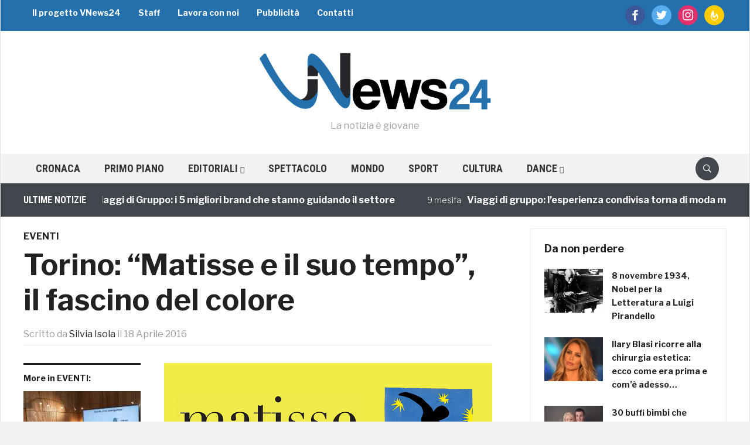

--- FILE ---
content_type: text/html; charset=UTF-8
request_url: https://vnews24.it/2016/04/18/matisse-mostra-torino/
body_size: 23462
content:
<!DOCTYPE html>
<html lang="it-IT">
<head>
    <meta charset="UTF-8" />
    <meta name="viewport" content="width=device-width, initial-scale=1.0" />
	
		
	<meta http-equiv="refresh" content="300" />
		
	<!-- Facebook -->
	<meta property="fb:app_id" content="582329345123462" />
	<meta property="fb:pages" content="212159112284792" />
	
		
	<!-- DNS Prefetch -->
	<!--<link rel="dns-prefetch" href="//cdn1.vn24.it" />
	<link rel="dns-prefetch" href="//cdn2.vn24.it" />
	<link rel="dns-prefetch" href="//cdn3.vn24.it" />
	<link rel="dns-prefetch" href="//cdn.vn24.it" />-->
	<link rel="dns-prefetch" href="//ajax.googleapis.com" />
	
	<link rel="dns-prefetch" href="//fonts.gstatic.com" />
	<link rel="dns-prefetch" href="//www.facebook.com" />
	<link rel="dns-prefetch" href="//fonts.googleapis.com" />
	
    <link rel="profile" href="http://gmpg.org/xfn/11" />
    <link rel="pingback" href="https://vnews24.it/xmlrpc.php" /> 
	
	<link rel="apple-touch-icon" sizes="57x57" href="/apple-icon-57x57.png" /> 
	<link rel="apple-touch-icon" sizes="60x60" href="/apple-icon-60x60.png" /> 
	<link rel="apple-touch-icon" sizes="72x72" href="/apple-icon-72x72.png" /> 
	<link rel="apple-touch-icon" sizes="76x76" href="/apple-icon-76x76.png" /> 
	<link rel="apple-touch-icon" sizes="114x114" href="/apple-icon-114x114.png" /> 
	<link rel="apple-touch-icon" sizes="120x120" href="/apple-icon-120x120.png" /> 
	<link rel="apple-touch-icon" sizes="144x144" href="/apple-icon-144x144.png" /> 
	<link rel="apple-touch-icon" sizes="152x152" href="/apple-icon-152x152.png" /> 
	<link rel="apple-touch-icon" sizes="180x180" href="/apple-icon-180x180.png" /> 
	<link rel="icon" type="image/png" sizes="192x192"  href="/android-icon-192x192.png" /> 
	<link rel="icon" type="image/png" sizes="32x32" href="/favicon-32x32.png" /> 
	<link rel="icon" type="image/png" sizes="96x96" href="/favicon-96x96.png" /> 
	<link rel="icon" type="image/png" sizes="16x16" href="/favicon-16x16.png" /> 
	<link rel="manifest" href="/manifest.json" /> 
	<meta name="msapplication-TileColor" content="#ffffff" /> 
	<meta name="msapplication-TileImage" content="/ms-icon-144x144.png" /> 
	<meta name="theme-color" content="#ffffff" /> 
	
	<script data-ad-client="ca-pub-4448308114640987" async src="https://pagead2.googlesyndication.com/pagead/js/adsbygoogle.js"></script>
	
    <meta name='robots' content='index, follow, max-image-preview:large, max-snippet:-1, max-video-preview:-1' />

	<!-- This site is optimized with the Yoast SEO plugin v26.8 - https://yoast.com/product/yoast-seo-wordpress/ -->
	<title>Torino: &quot;Matisse e il suo tempo&quot;, il fascino del colore</title>
	<meta name="description" content="Imperdibile la mostra a Palazzo Chiablese di Torino, &quot;Matisse e il suo tempo&quot;: ecco perché andarla a vedere e quali capolavori troverete." />
	<link rel="canonical" href="https://vnews24.it/2016/04/18/matisse-mostra-torino/" />
	<meta property="og:locale" content="it_IT" />
	<meta property="og:type" content="article" />
	<meta property="og:title" content="Torino: &quot;Matisse e il suo tempo&quot;, il fascino del colore" />
	<meta property="og:description" content="Imperdibile la mostra a Palazzo Chiablese di Torino, &quot;Matisse e il suo tempo&quot;: ecco perché andarla a vedere e quali capolavori troverete." />
	<meta property="og:url" content="https://vnews24.it/2016/04/18/matisse-mostra-torino/" />
	<meta property="og:site_name" content="VNews24" />
	<meta property="article:publisher" content="https://www.facebook.com/youngVNews24" />
	<meta property="article:published_time" content="2016-04-18T08:11:03+00:00" />
	<meta property="og:image" content="https://vnews24.it/wp-content/uploads/2016/04/Matisse-p.jpg" />
	<meta property="og:image:width" content="905" />
	<meta property="og:image:height" content="500" />
	<meta property="og:image:type" content="image/jpeg" />
	<meta name="author" content="Silvia Isola" />
	<meta name="twitter:card" content="summary_large_image" />
	<meta name="twitter:creator" content="@VNews24" />
	<meta name="twitter:site" content="@VNews24" />
	<meta name="twitter:label1" content="Scritto da" />
	<meta name="twitter:data1" content="Silvia Isola" />
	<meta name="twitter:label2" content="Tempo di lettura stimato" />
	<meta name="twitter:data2" content="2 minuti" />
	<script type="application/ld+json" class="yoast-schema-graph">{"@context":"https://schema.org","@graph":[{"@type":"Article","@id":"https://vnews24.it/2016/04/18/matisse-mostra-torino/#article","isPartOf":{"@id":"https://vnews24.it/2016/04/18/matisse-mostra-torino/"},"author":{"name":"Silvia Isola","@id":"https://vnews24.it/#/schema/person/5a4075cd12c375879b3813e9f2a9b696"},"headline":"Torino: &#8220;Matisse e il suo tempo&#8221;, il fascino del colore","datePublished":"2016-04-18T08:11:03+00:00","mainEntityOfPage":{"@id":"https://vnews24.it/2016/04/18/matisse-mostra-torino/"},"wordCount":442,"commentCount":0,"publisher":{"@id":"https://vnews24.it/#organization"},"image":{"@id":"https://vnews24.it/2016/04/18/matisse-mostra-torino/#primaryimage"},"thumbnailUrl":"https://vnews24.it/wp-content/uploads/2016/04/Matisse-p.jpg","keywords":["Matisse","mostre","Palazzo Chiablese","Picasso","torino"],"articleSection":["EVENTI"],"inLanguage":"it-IT","potentialAction":[{"@type":"CommentAction","name":"Comment","target":["https://vnews24.it/2016/04/18/matisse-mostra-torino/#respond"]}]},{"@type":"WebPage","@id":"https://vnews24.it/2016/04/18/matisse-mostra-torino/","url":"https://vnews24.it/2016/04/18/matisse-mostra-torino/","name":"Torino: \"Matisse e il suo tempo\", il fascino del colore","isPartOf":{"@id":"https://vnews24.it/#website"},"primaryImageOfPage":{"@id":"https://vnews24.it/2016/04/18/matisse-mostra-torino/#primaryimage"},"image":{"@id":"https://vnews24.it/2016/04/18/matisse-mostra-torino/#primaryimage"},"thumbnailUrl":"https://vnews24.it/wp-content/uploads/2016/04/Matisse-p.jpg","datePublished":"2016-04-18T08:11:03+00:00","description":"Imperdibile la mostra a Palazzo Chiablese di Torino, \"Matisse e il suo tempo\": ecco perché andarla a vedere e quali capolavori troverete.","breadcrumb":{"@id":"https://vnews24.it/2016/04/18/matisse-mostra-torino/#breadcrumb"},"inLanguage":"it-IT","potentialAction":[{"@type":"ReadAction","target":["https://vnews24.it/2016/04/18/matisse-mostra-torino/"]}]},{"@type":"ImageObject","inLanguage":"it-IT","@id":"https://vnews24.it/2016/04/18/matisse-mostra-torino/#primaryimage","url":"https://vnews24.it/wp-content/uploads/2016/04/Matisse-p.jpg","contentUrl":"https://vnews24.it/wp-content/uploads/2016/04/Matisse-p.jpg","width":905,"height":500},{"@type":"BreadcrumbList","@id":"https://vnews24.it/2016/04/18/matisse-mostra-torino/#breadcrumb","itemListElement":[{"@type":"ListItem","position":1,"name":"Home","item":"https://vnews24.it/"},{"@type":"ListItem","position":2,"name":"EVENTI","item":"https://vnews24.it/eventi/"},{"@type":"ListItem","position":3,"name":"Torino: &#8220;Matisse e il suo tempo&#8221;, il fascino del colore"}]},{"@type":"WebSite","@id":"https://vnews24.it/#website","url":"https://vnews24.it/","name":"VNews24","description":"La notizia è giovane","publisher":{"@id":"https://vnews24.it/#organization"},"potentialAction":[{"@type":"SearchAction","target":{"@type":"EntryPoint","urlTemplate":"https://vnews24.it/?s={search_term_string}"},"query-input":{"@type":"PropertyValueSpecification","valueRequired":true,"valueName":"search_term_string"}}],"inLanguage":"it-IT"},{"@type":"Organization","@id":"https://vnews24.it/#organization","name":"VNews24","url":"https://vnews24.it/","logo":{"@type":"ImageObject","inLanguage":"it-IT","@id":"https://vnews24.it/#/schema/logo/image/","url":"https://vnews24.it/wp-content/uploads/2017/11/publisher-logo.png","contentUrl":"https://vnews24.it/wp-content/uploads/2017/11/publisher-logo.png","width":232,"height":60,"caption":"VNews24"},"image":{"@id":"https://vnews24.it/#/schema/logo/image/"},"sameAs":["https://www.facebook.com/youngVNews24","https://x.com/VNews24"]},{"@type":"Person","@id":"https://vnews24.it/#/schema/person/5a4075cd12c375879b3813e9f2a9b696","name":"Silvia Isola","image":{"@type":"ImageObject","inLanguage":"it-IT","@id":"https://vnews24.it/#/schema/person/image/","url":"https://secure.gravatar.com/avatar/73511086400814065b6550c5284c5de2917f47afe73d598cd60754f010883ec5?s=96&d=mm&r=g","contentUrl":"https://secure.gravatar.com/avatar/73511086400814065b6550c5284c5de2917f47afe73d598cd60754f010883ec5?s=96&d=mm&r=g","caption":"Silvia Isola"}}]}</script>
	<!-- / Yoast SEO plugin. -->


<link rel='dns-prefetch' href='//ajax.googleapis.com' />
<link rel='dns-prefetch' href='//polyfill.io' />
<link rel='dns-prefetch' href='//cdnjs.cloudflare.com' />
<link rel='dns-prefetch' href='//fonts.googleapis.com' />
<link rel="alternate" type="application/rss+xml" title="VNews24 &raquo; Feed" href="https://vnews24.it/feed/" />
<link rel="alternate" type="application/rss+xml" title="VNews24 &raquo; Feed dei commenti" href="https://vnews24.it/comments/feed/" />
<link rel="alternate" type="application/rss+xml" title="VNews24 &raquo; Torino: &#8220;Matisse e il suo tempo&#8221;, il fascino del colore Feed dei commenti" href="https://vnews24.it/2016/04/18/matisse-mostra-torino/feed/" />
<link rel="alternate" title="oEmbed (JSON)" type="application/json+oembed" href="https://vnews24.it/wp-json/oembed/1.0/embed?url=https%3A%2F%2Fvnews24.it%2F2016%2F04%2F18%2Fmatisse-mostra-torino%2F" />
<link rel="alternate" title="oEmbed (XML)" type="text/xml+oembed" href="https://vnews24.it/wp-json/oembed/1.0/embed?url=https%3A%2F%2Fvnews24.it%2F2016%2F04%2F18%2Fmatisse-mostra-torino%2F&#038;format=xml" />
<style id='wp-img-auto-sizes-contain-inline-css' type='text/css'>
img:is([sizes=auto i],[sizes^="auto," i]){contain-intrinsic-size:3000px 1500px}
/*# sourceURL=wp-img-auto-sizes-contain-inline-css */
</style>
<link rel='stylesheet' id='yarppWidgetCss-css' href='https://vnews24.it/wp-content/plugins/yet-another-related-posts-plugin/style/widget.css' type='text/css' media='all' />
<link rel='stylesheet' id='fv-player-pro-css' href='https://vnews24.it/wp-content/plugins/fv-player-pro/css/style.css' type='text/css' media='all' />
<style id='wp-emoji-styles-inline-css' type='text/css'>

	img.wp-smiley, img.emoji {
		display: inline !important;
		border: none !important;
		box-shadow: none !important;
		height: 1em !important;
		width: 1em !important;
		margin: 0 0.07em !important;
		vertical-align: -0.1em !important;
		background: none !important;
		padding: 0 !important;
	}
/*# sourceURL=wp-emoji-styles-inline-css */
</style>
<link rel='stylesheet' id='wp-block-library-css' href='https://vnews24.it/wp-includes/css/dist/block-library/style.min.css' type='text/css' media='all' />
<style id='global-styles-inline-css' type='text/css'>
:root{--wp--preset--aspect-ratio--square: 1;--wp--preset--aspect-ratio--4-3: 4/3;--wp--preset--aspect-ratio--3-4: 3/4;--wp--preset--aspect-ratio--3-2: 3/2;--wp--preset--aspect-ratio--2-3: 2/3;--wp--preset--aspect-ratio--16-9: 16/9;--wp--preset--aspect-ratio--9-16: 9/16;--wp--preset--color--black: #000000;--wp--preset--color--cyan-bluish-gray: #abb8c3;--wp--preset--color--white: #ffffff;--wp--preset--color--pale-pink: #f78da7;--wp--preset--color--vivid-red: #cf2e2e;--wp--preset--color--luminous-vivid-orange: #ff6900;--wp--preset--color--luminous-vivid-amber: #fcb900;--wp--preset--color--light-green-cyan: #7bdcb5;--wp--preset--color--vivid-green-cyan: #00d084;--wp--preset--color--pale-cyan-blue: #8ed1fc;--wp--preset--color--vivid-cyan-blue: #0693e3;--wp--preset--color--vivid-purple: #9b51e0;--wp--preset--gradient--vivid-cyan-blue-to-vivid-purple: linear-gradient(135deg,rgb(6,147,227) 0%,rgb(155,81,224) 100%);--wp--preset--gradient--light-green-cyan-to-vivid-green-cyan: linear-gradient(135deg,rgb(122,220,180) 0%,rgb(0,208,130) 100%);--wp--preset--gradient--luminous-vivid-amber-to-luminous-vivid-orange: linear-gradient(135deg,rgb(252,185,0) 0%,rgb(255,105,0) 100%);--wp--preset--gradient--luminous-vivid-orange-to-vivid-red: linear-gradient(135deg,rgb(255,105,0) 0%,rgb(207,46,46) 100%);--wp--preset--gradient--very-light-gray-to-cyan-bluish-gray: linear-gradient(135deg,rgb(238,238,238) 0%,rgb(169,184,195) 100%);--wp--preset--gradient--cool-to-warm-spectrum: linear-gradient(135deg,rgb(74,234,220) 0%,rgb(151,120,209) 20%,rgb(207,42,186) 40%,rgb(238,44,130) 60%,rgb(251,105,98) 80%,rgb(254,248,76) 100%);--wp--preset--gradient--blush-light-purple: linear-gradient(135deg,rgb(255,206,236) 0%,rgb(152,150,240) 100%);--wp--preset--gradient--blush-bordeaux: linear-gradient(135deg,rgb(254,205,165) 0%,rgb(254,45,45) 50%,rgb(107,0,62) 100%);--wp--preset--gradient--luminous-dusk: linear-gradient(135deg,rgb(255,203,112) 0%,rgb(199,81,192) 50%,rgb(65,88,208) 100%);--wp--preset--gradient--pale-ocean: linear-gradient(135deg,rgb(255,245,203) 0%,rgb(182,227,212) 50%,rgb(51,167,181) 100%);--wp--preset--gradient--electric-grass: linear-gradient(135deg,rgb(202,248,128) 0%,rgb(113,206,126) 100%);--wp--preset--gradient--midnight: linear-gradient(135deg,rgb(2,3,129) 0%,rgb(40,116,252) 100%);--wp--preset--font-size--small: 13px;--wp--preset--font-size--medium: 20px;--wp--preset--font-size--large: 36px;--wp--preset--font-size--x-large: 42px;--wp--preset--spacing--20: 0.44rem;--wp--preset--spacing--30: 0.67rem;--wp--preset--spacing--40: 1rem;--wp--preset--spacing--50: 1.5rem;--wp--preset--spacing--60: 2.25rem;--wp--preset--spacing--70: 3.38rem;--wp--preset--spacing--80: 5.06rem;--wp--preset--shadow--natural: 6px 6px 9px rgba(0, 0, 0, 0.2);--wp--preset--shadow--deep: 12px 12px 50px rgba(0, 0, 0, 0.4);--wp--preset--shadow--sharp: 6px 6px 0px rgba(0, 0, 0, 0.2);--wp--preset--shadow--outlined: 6px 6px 0px -3px rgb(255, 255, 255), 6px 6px rgb(0, 0, 0);--wp--preset--shadow--crisp: 6px 6px 0px rgb(0, 0, 0);}:where(.is-layout-flex){gap: 0.5em;}:where(.is-layout-grid){gap: 0.5em;}body .is-layout-flex{display: flex;}.is-layout-flex{flex-wrap: wrap;align-items: center;}.is-layout-flex > :is(*, div){margin: 0;}body .is-layout-grid{display: grid;}.is-layout-grid > :is(*, div){margin: 0;}:where(.wp-block-columns.is-layout-flex){gap: 2em;}:where(.wp-block-columns.is-layout-grid){gap: 2em;}:where(.wp-block-post-template.is-layout-flex){gap: 1.25em;}:where(.wp-block-post-template.is-layout-grid){gap: 1.25em;}.has-black-color{color: var(--wp--preset--color--black) !important;}.has-cyan-bluish-gray-color{color: var(--wp--preset--color--cyan-bluish-gray) !important;}.has-white-color{color: var(--wp--preset--color--white) !important;}.has-pale-pink-color{color: var(--wp--preset--color--pale-pink) !important;}.has-vivid-red-color{color: var(--wp--preset--color--vivid-red) !important;}.has-luminous-vivid-orange-color{color: var(--wp--preset--color--luminous-vivid-orange) !important;}.has-luminous-vivid-amber-color{color: var(--wp--preset--color--luminous-vivid-amber) !important;}.has-light-green-cyan-color{color: var(--wp--preset--color--light-green-cyan) !important;}.has-vivid-green-cyan-color{color: var(--wp--preset--color--vivid-green-cyan) !important;}.has-pale-cyan-blue-color{color: var(--wp--preset--color--pale-cyan-blue) !important;}.has-vivid-cyan-blue-color{color: var(--wp--preset--color--vivid-cyan-blue) !important;}.has-vivid-purple-color{color: var(--wp--preset--color--vivid-purple) !important;}.has-black-background-color{background-color: var(--wp--preset--color--black) !important;}.has-cyan-bluish-gray-background-color{background-color: var(--wp--preset--color--cyan-bluish-gray) !important;}.has-white-background-color{background-color: var(--wp--preset--color--white) !important;}.has-pale-pink-background-color{background-color: var(--wp--preset--color--pale-pink) !important;}.has-vivid-red-background-color{background-color: var(--wp--preset--color--vivid-red) !important;}.has-luminous-vivid-orange-background-color{background-color: var(--wp--preset--color--luminous-vivid-orange) !important;}.has-luminous-vivid-amber-background-color{background-color: var(--wp--preset--color--luminous-vivid-amber) !important;}.has-light-green-cyan-background-color{background-color: var(--wp--preset--color--light-green-cyan) !important;}.has-vivid-green-cyan-background-color{background-color: var(--wp--preset--color--vivid-green-cyan) !important;}.has-pale-cyan-blue-background-color{background-color: var(--wp--preset--color--pale-cyan-blue) !important;}.has-vivid-cyan-blue-background-color{background-color: var(--wp--preset--color--vivid-cyan-blue) !important;}.has-vivid-purple-background-color{background-color: var(--wp--preset--color--vivid-purple) !important;}.has-black-border-color{border-color: var(--wp--preset--color--black) !important;}.has-cyan-bluish-gray-border-color{border-color: var(--wp--preset--color--cyan-bluish-gray) !important;}.has-white-border-color{border-color: var(--wp--preset--color--white) !important;}.has-pale-pink-border-color{border-color: var(--wp--preset--color--pale-pink) !important;}.has-vivid-red-border-color{border-color: var(--wp--preset--color--vivid-red) !important;}.has-luminous-vivid-orange-border-color{border-color: var(--wp--preset--color--luminous-vivid-orange) !important;}.has-luminous-vivid-amber-border-color{border-color: var(--wp--preset--color--luminous-vivid-amber) !important;}.has-light-green-cyan-border-color{border-color: var(--wp--preset--color--light-green-cyan) !important;}.has-vivid-green-cyan-border-color{border-color: var(--wp--preset--color--vivid-green-cyan) !important;}.has-pale-cyan-blue-border-color{border-color: var(--wp--preset--color--pale-cyan-blue) !important;}.has-vivid-cyan-blue-border-color{border-color: var(--wp--preset--color--vivid-cyan-blue) !important;}.has-vivid-purple-border-color{border-color: var(--wp--preset--color--vivid-purple) !important;}.has-vivid-cyan-blue-to-vivid-purple-gradient-background{background: var(--wp--preset--gradient--vivid-cyan-blue-to-vivid-purple) !important;}.has-light-green-cyan-to-vivid-green-cyan-gradient-background{background: var(--wp--preset--gradient--light-green-cyan-to-vivid-green-cyan) !important;}.has-luminous-vivid-amber-to-luminous-vivid-orange-gradient-background{background: var(--wp--preset--gradient--luminous-vivid-amber-to-luminous-vivid-orange) !important;}.has-luminous-vivid-orange-to-vivid-red-gradient-background{background: var(--wp--preset--gradient--luminous-vivid-orange-to-vivid-red) !important;}.has-very-light-gray-to-cyan-bluish-gray-gradient-background{background: var(--wp--preset--gradient--very-light-gray-to-cyan-bluish-gray) !important;}.has-cool-to-warm-spectrum-gradient-background{background: var(--wp--preset--gradient--cool-to-warm-spectrum) !important;}.has-blush-light-purple-gradient-background{background: var(--wp--preset--gradient--blush-light-purple) !important;}.has-blush-bordeaux-gradient-background{background: var(--wp--preset--gradient--blush-bordeaux) !important;}.has-luminous-dusk-gradient-background{background: var(--wp--preset--gradient--luminous-dusk) !important;}.has-pale-ocean-gradient-background{background: var(--wp--preset--gradient--pale-ocean) !important;}.has-electric-grass-gradient-background{background: var(--wp--preset--gradient--electric-grass) !important;}.has-midnight-gradient-background{background: var(--wp--preset--gradient--midnight) !important;}.has-small-font-size{font-size: var(--wp--preset--font-size--small) !important;}.has-medium-font-size{font-size: var(--wp--preset--font-size--medium) !important;}.has-large-font-size{font-size: var(--wp--preset--font-size--large) !important;}.has-x-large-font-size{font-size: var(--wp--preset--font-size--x-large) !important;}
/*# sourceURL=global-styles-inline-css */
</style>

<style id='classic-theme-styles-inline-css' type='text/css'>
/*! This file is auto-generated */
.wp-block-button__link{color:#fff;background-color:#32373c;border-radius:9999px;box-shadow:none;text-decoration:none;padding:calc(.667em + 2px) calc(1.333em + 2px);font-size:1.125em}.wp-block-file__button{background:#32373c;color:#fff;text-decoration:none}
/*# sourceURL=/wp-includes/css/classic-themes.min.css */
</style>
<link rel='stylesheet' id='fv_flowplayer-css' href='https://vnews24.it/wp-content/fv-flowplayer-custom/style-1.css' type='text/css' media='all' />
<link rel='stylesheet' id='wpz-shortcodes-css' href='https://vnews24.it/wp-content/themes/domino/functions/wpzoom/assets/css/shortcodes.css' type='text/css' media='all' />
<link rel='stylesheet' id='zoom-font-awesome-css' href='https://vnews24.it/wp-content/themes/domino/functions/wpzoom/assets/css/font-awesome.min.css' type='text/css' media='all' />
<link rel='stylesheet' id='chld_thm_cfg_parent-css' href='https://vnews24.it/wp-content/themes/domino/style.css' type='text/css' media='all' />
<link crossorigin="anonymous" rel='stylesheet' id='domino-google-fonts-css' href='//fonts.googleapis.com/css?family=Libre+Franklin%3Aregular%2Citalic%2C100%2C200%2C300%2C500%2C600%2C700%2C800%2C900%7CRoboto+Condensed%3Aregular%2Citalic%2C100%2C200%2C300%2C500%2C600%2C700%2C800%2C900%26subset%3Dlatin%2C&#038;ver=6.9' type='text/css' media='all' />
<link rel='stylesheet' id='domino-style-css' href='https://vnews24.it/wp-content/themes/vnews24-theme/style.css' type='text/css' media='all' />
<link rel='stylesheet' id='media-queries-css' href='https://vnews24.it/wp-content/themes/domino/css/media-queries.css' type='text/css' media='all' />
<link crossorigin="anonymous" rel='stylesheet' id='domino-google-font-default-css' href='//fonts.googleapis.com/css?family=Playfair+Display%3A400%2C700%7CRoboto+Condensed%3A400%2C700%7CLibre+Franklin%3A400%2C400i%2C600%2C600i%2C700%2C700i&#038;subset=latin%2Clatin-ext%2Cgreek%2Ccyrillic&#038;ver=6.9' type='text/css' media='all' />
<link rel='stylesheet' id='domino-style-color-red-css' href='https://vnews24.it/wp-content/themes/vnews24-theme/styles/red.css' type='text/css' media='all' />
<link rel='stylesheet' id='dashicons-css' href='https://vnews24.it/wp-includes/css/dashicons.min.css' type='text/css' media='all' />
<link rel='stylesheet' id='zoom-instagram-widget-css' href='https://vnews24.it/wp-content/plugins/instagram-widget-by-wpzoom/css/instagram-widget.css' type='text/css' media='all' />
<link rel='stylesheet' id='socicon-css' href='https://vnews24.it/wp-content/plugins/social-icons-widget-by-wpzoom/assets/css/socicon.css' type='text/css' media='all' />
<link rel='stylesheet' id='genericons-css' href='https://vnews24.it/wp-content/plugins/social-icons-widget-by-wpzoom/assets/css/genericons.css' type='text/css' media='all' />
<link rel='stylesheet' id='academicons-css' href='https://vnews24.it/wp-content/plugins/social-icons-widget-by-wpzoom/assets/css/academicons.min.css' type='text/css' media='all' />
<link rel='stylesheet' id='fontawesome-css' href='https://vnews24.it/wp-content/plugins/social-icons-widget-by-wpzoom/assets/css/font-awesome.min.css' type='text/css' media='all' />
<link rel='stylesheet' id='wzslider-css' href='https://vnews24.it/wp-content/themes/domino/functions/wpzoom/assets/css/wzslider.css' type='text/css' media='all' />
<link rel='stylesheet' id='wpzoom-custom-css' href='https://vnews24.it/wp-content/themes/domino/custom.css' type='text/css' media='all' />
<link rel='stylesheet' id='fv_player_lightbox-css' href='https://vnews24.it/wp-content/plugins/fv-wordpress-flowplayer/css/lightbox.css' type='text/css' media='all' />
<script type="text/javascript" src="//ajax.googleapis.com/ajax/libs/jquery/1.11.1/jquery.min.js" id="jquery-js"></script>
<script type="text/javascript" src="https://vnews24.it/wp-includes/js/jquery/jquery-migrate.min.js" id="jquery-migrate-js"></script>
<script type="text/javascript" src="//polyfill.io/v3/polyfill.min.js?features=IntersectionObserver" id="io-polyfill-js"></script>
<script type="text/javascript" src="//cdnjs.cloudflare.com/ajax/libs/quicklink/2.0.0-alpha/quicklink.umd.js" id="quicklink-js"></script>
<script type="text/javascript" src="https://vnews24.it/wp-content/themes/domino/js/init.js" id="wpzoom-init-js"></script>
<script type="text/javascript" src="https://vnews24.it/wp-content/plugins/instagram-widget-by-wpzoom/js/jquery.lazy.min.js" id="zoom-instagram-widget-lazy-load-js"></script>
<script type="text/javascript" src="https://vnews24.it/wp-content/plugins/instagram-widget-by-wpzoom/js/instagram-widget.js" id="zoom-instagram-widget-js"></script>
<link rel="https://api.w.org/" href="https://vnews24.it/wp-json/" /><link rel="alternate" title="JSON" type="application/json" href="https://vnews24.it/wp-json/wp/v2/posts/55751" /><link rel="EditURI" type="application/rsd+xml" title="RSD" href="https://vnews24.it/xmlrpc.php?rsd" />
<meta name="generator" content="WordPress 6.9" />
<link rel='shortlink' href='https://vnews24.it/?p=55751' />
<script type="text/javascript">
	window._wp_rp_static_base_url = 'https://wprp.zemanta.com/static/';
	window._wp_rp_wp_ajax_url = "https://vnews24.it/wp-admin/admin-ajax.php";
	window._wp_rp_plugin_version = '3.6.4';
	window._wp_rp_post_id = '55751';
	window._wp_rp_num_rel_posts = '8';
	window._wp_rp_thumbnails = true;
	window._wp_rp_post_title = 'Torino%3A+%22Matisse+e+il+suo+tempo%22%2C+il+fascino+del+colore';
	window._wp_rp_post_tags = ['palazzo+chiablese', 'matisse', 'picasso', 'mostre', 'torino', 'eventi', 'le', 'figurin', 'greta', 'dell', 'video', 'pont', 'matiss', 'la', 'de', 'torino', 'dalla', 'ben', 'sala', 'del', 'al'];
	window._wp_rp_promoted_content = true;
</script>
<link rel="stylesheet" href="https://vnews24.it/wp-content/plugins/wordpress-23-related-posts-plugin/static/themes/vertical.css" />
<!-- Markup (JSON-LD) structured in schema.org ver.4.8.1 START -->
<!-- Markup (JSON-LD) structured in schema.org END -->
<!-- <meta name="NextGEN" version="3.2.23" /> -->

<meta property="ia:markup_url" content="https://vnews24.it/2016/04/18/matisse-mostra-torino/?wpna_ia_markup=true">
<script type="text/javascript">document.write('<style type="text/css">.tabber{display:none;}</style>');</script>
<!-- WordPress Facebook Integration Begin -->
<!-- Facebook Pixel Code -->
<script>
!function(f,b,e,v,n,t,s){if(f.fbq)return;n=f.fbq=function(){n.callMethod?
n.callMethod.apply(n,arguments):n.queue.push(arguments)};if(!f._fbq)f._fbq=n;
n.push=n;n.loaded=!0;n.version='2.0';n.queue=[];t=b.createElement(e);t.async=!0;
t.src=v;s=b.getElementsByTagName(e)[0];s.parentNode.insertBefore(t,s)}(window,
document,'script','https://connect.facebook.net/en_US/fbevents.js');
fbq('init', '294541214029102', {}, {
    "agent": "wordpress-6.9-1.6.0"
});

fbq('track', 'PageView', {
    "source": "wordpress",
    "version": "6.9",
    "pluginVersion": "1.6.0"
});
</script>
<!-- DO NOT MODIFY -->
<!-- End Facebook Pixel Code -->
<!-- WordPress Facebook Integration end -->
      
<!-- Facebook Pixel Code -->
<noscript>
<img height="1" width="1" style="display:none"
src="https://www.facebook.com/tr?id=294541214029102&ev=PageView&noscript=1"/>
</noscript>
<!-- DO NOT MODIFY -->
<!-- End Facebook Pixel Code -->
          <meta name="onesignal" content="wordpress-plugin"/>
            <script>

      window.OneSignal = window.OneSignal || [];

      OneSignal.push( function() {
        OneSignal.SERVICE_WORKER_UPDATER_PATH = "OneSignalSDKUpdaterWorker.js.php";
                      OneSignal.SERVICE_WORKER_PATH = "OneSignalSDKWorker.js.php";
                      OneSignal.SERVICE_WORKER_PARAM = { scope: "/" };
        OneSignal.setDefaultNotificationUrl("https://vnews24.it");
        var oneSignal_options = {};
        window._oneSignalInitOptions = oneSignal_options;

        oneSignal_options['wordpress'] = true;
oneSignal_options['appId'] = '9e2fc5a1-2514-4798-84d3-5964150dcd27';
oneSignal_options['allowLocalhostAsSecureOrigin'] = true;
oneSignal_options['welcomeNotification'] = { };
oneSignal_options['welcomeNotification']['title'] = "";
oneSignal_options['welcomeNotification']['message'] = "Grazie per aver accettato di ricevere gli aggiornamenti";
oneSignal_options['path'] = "https://vnews24.it/wp-content/plugins/onesignal-free-web-push-notifications/sdk_files/";
oneSignal_options['safari_web_id'] = "web.onesignal.auto.05737452-6fb0-4a74-aaf2-b68bc5a2ed6a";
oneSignal_options['promptOptions'] = { };
oneSignal_options['promptOptions']['actionMessage'] = "vuole mostrare gli aggiornamenti:";
oneSignal_options['notifyButton'] = { };
oneSignal_options['notifyButton']['enable'] = true;
oneSignal_options['notifyButton']['position'] = 'bottom-right';
oneSignal_options['notifyButton']['theme'] = 'default';
oneSignal_options['notifyButton']['size'] = 'medium';
oneSignal_options['notifyButton']['displayPredicate'] = function() {
              return OneSignal.isPushNotificationsEnabled()
                      .then(function(isPushEnabled) {
                          return !isPushEnabled;
                      });
            };
oneSignal_options['notifyButton']['showCredit'] = true;
oneSignal_options['notifyButton']['text'] = {};
oneSignal_options['notifyButton']['text']['tip.state.unsubscribed'] = 'Ricevi gli aggiornamenti';
oneSignal_options['notifyButton']['text']['tip.state.subscribed'] = 'Aggiornamenti attivati';
oneSignal_options['notifyButton']['text']['tip.state.blocked'] = 'Hai bloccato gli aggiornamenti';
oneSignal_options['notifyButton']['text']['message.action.subscribed'] = 'Grazie per aver attivato gli aggiornamenti!';
oneSignal_options['notifyButton']['text']['message.action.resubscribed'] = 'Ricevi gli aggiornamenti';
oneSignal_options['notifyButton']['text']['message.action.unsubscribed'] = 'Non riceverai gli aggiornamenti';
oneSignal_options['notifyButton']['text']['dialog.main.title'] = 'Aggiornamenti del sito';
oneSignal_options['notifyButton']['text']['dialog.main.button.subscribe'] = 'Ricevi gli aggiornamenti';
oneSignal_options['notifyButton']['text']['dialog.main.button.unsubscribe'] = 'Non ricevere gli aggiornamenti';
oneSignal_options['notifyButton']['text']['dialog.blocked.title'] = 'Sblocca gli aggiornamenti';
oneSignal_options['notifyButton']['text']['dialog.blocked.message'] = 'Segui queste indicazioni per attivare gli aggiornamenti';
                OneSignal.init(window._oneSignalInitOptions);
                OneSignal.showSlidedownPrompt();      });

      function documentInitOneSignal() {
        var oneSignal_elements = document.getElementsByClassName("OneSignal-prompt");

        var oneSignalLinkClickHandler = function(event) { OneSignal.push(['registerForPushNotifications']); event.preventDefault(); };        for(var i = 0; i < oneSignal_elements.length; i++)
          oneSignal_elements[i].addEventListener('click', oneSignalLinkClickHandler, false);
      }

      if (document.readyState === 'complete') {
           documentInitOneSignal();
      }
      else {
           window.addEventListener("load", function(event){
               documentInitOneSignal();
          });
      }
    </script>
<link rel="amphtml" href="https://vnews24.it/2016/04/18/matisse-mostra-torino/amp/">	
	


<link rel='stylesheet' id='yarppRelatedCss-css' href='https://vnews24.it/wp-content/plugins/yet-another-related-posts-plugin/style/related.css' type='text/css' media='all' />
</head>


<body class="wp-singular post-template-default single single-post postid-55751 single-format-standard wp-custom-logo wp-theme-domino wp-child-theme-vnews24-theme wpz_layout_boxed wpz_width_1200">

	<script type="text/javascript">
		
		var pageInfo = {			
			isMobile : false,
			isAdmin : false,
			isUserLoggedIn : false,
			isHome : false,
			isFrontPage : false,
			isSingle : true,
			themeUrl : 'https://vnews24.it/wp-content/themes/vnews24-theme/',
			isAdsenseDisabled: false,
			isSiteUnderEnabled: false		};
		
	</script>

	<!--  -->
		
		
	<!--  Facebook SDK -->
	<div id="fb-root"></div>

<div class="page-wrap">

    <div class="domino_boxed_layout">

        <header id="header">

            <nav class="navbar" role="navigation">

                <nav class="top-navbar" role="navigation">

                    <div class="inner-wrap">

                        <div class="header_social">
                            <div id="zoom-social-icons-widget-2" class="widget zoom-social-icons-widget"><h3 class="title"><span>Follow us</span></h3>
		
		<ul class="zoom-social-icons-list zoom-social-icons-list--with-canvas zoom-social-icons-list--round zoom-social-icons-list--no-labels">

			
								<li class="zoom-social_icons-list__item">
					<a class="zoom-social_icons-list__link" href="https://www.facebook.com/youngVNews24/" target="_blank" >
																		
                                                    <span class="screen-reader-text">facebook</span>
                        
						<span class="zoom-social_icons-list-span socicon socicon-facebook" data-hover-rule="background-color" data-hover-color="#3b5998" style="background-color : #3b5998; font-size: 18px; padding:8px" ></span>

											</a>
				</li>

			
								<li class="zoom-social_icons-list__item">
					<a class="zoom-social_icons-list__link" href="https://twitter.com/vnews24" target="_blank" >
																		
                                                    <span class="screen-reader-text">twitter</span>
                        
						<span class="zoom-social_icons-list-span socicon socicon-twitter" data-hover-rule="background-color" data-hover-color="#55acee" style="background-color : #55acee; font-size: 18px; padding:8px" ></span>

											</a>
				</li>

			
								<li class="zoom-social_icons-list__item">
					<a class="zoom-social_icons-list__link" href="https://www.instagram.com/vnews24it/" target="_blank" >
																		
                                                    <span class="screen-reader-text">instagram</span>
                        
						<span class="zoom-social_icons-list-span socicon socicon-instagram" data-hover-rule="background-color" data-hover-color="#E1306C" style="background-color : #E1306C; font-size: 18px; padding:8px" ></span>

											</a>
				</li>

			
								<li class="zoom-social_icons-list__item">
					<a class="zoom-social_icons-list__link" href="http://feeds.feedburner.com/vnews24/CHwA" target="_blank" >
																		
                                                    <span class="screen-reader-text">feedburner</span>
                        
						<span class="zoom-social_icons-list-span socicon socicon-feedburner" data-hover-rule="background-color" data-hover-color="#FFCC00" style="background-color : #FFCC00; font-size: 18px; padding:8px" ></span>

											</a>
				</li>

			
		</ul>

		</div>
                        </div>


                        <div class="navbar-header">
                            
                               <a class="navbar-toggle" href="#menu-top-slide">
                                   <span class="icon-bar"></span>
                                   <span class="icon-bar"></span>
                                   <span class="icon-bar"></span>
                               </a>


                               <div id="menu-top-slide" class="menu-vnews24nick-container"><ul id="menu-vnews24nick" class="menu"><li id="menu-item-17570" class="menu-item menu-item-type-post_type menu-item-object-page menu-item-17570"><a href="https://vnews24.it/il-progetto-vnews24/">Il progetto VNews24</a></li>
<li id="menu-item-17571" class="menu-item menu-item-type-post_type menu-item-object-page menu-item-17571"><a href="https://vnews24.it/staff/">Staff</a></li>
<li id="menu-item-17565" class="menu-item menu-item-type-post_type menu-item-object-page menu-item-17565"><a href="https://vnews24.it/lavora-con-noi/">Lavora con noi</a></li>
<li id="menu-item-17567" class="menu-item menu-item-type-post_type menu-item-object-page menu-item-17567"><a href="https://vnews24.it/pubblicita/">Pubblicità</a></li>
<li id="menu-item-17568" class="menu-item menu-item-type-post_type menu-item-object-page menu-item-17568"><a href="https://vnews24.it/contatti/">Contatti</a></li>
</ul></div>
                        </div>


                        <div id="navbar-top">

                            <div class="menu-vnews24nick-container"><ul id="menu-vnews24nick-1" class="nav navbar-nav dropdown sf-menu"><li class="menu-item menu-item-type-post_type menu-item-object-page menu-item-17570"><a href="https://vnews24.it/il-progetto-vnews24/">Il progetto VNews24</a></li>
<li class="menu-item menu-item-type-post_type menu-item-object-page menu-item-17571"><a href="https://vnews24.it/staff/">Staff</a></li>
<li class="menu-item menu-item-type-post_type menu-item-object-page menu-item-17565"><a href="https://vnews24.it/lavora-con-noi/">Lavora con noi</a></li>
<li class="menu-item menu-item-type-post_type menu-item-object-page menu-item-17567"><a href="https://vnews24.it/pubblicita/">Pubblicità</a></li>
<li class="menu-item menu-item-type-post_type menu-item-object-page menu-item-17568"><a href="https://vnews24.it/contatti/">Contatti</a></li>
</ul></div>
                        </div><!-- #navbar-top -->

                    </div><!-- ./inner-wrap -->

                </nav><!-- .navbar -->

                <div class="clear"></div>

            </nav><!-- .navbar -->

            <div class="inner-wrap">

                <div class="navbar-brand-wpz">

											
                    <a href="https://vnews24.it/" class="custom-logo-link" rel="home" itemprop="url"><img width="398" height="104" src="https://vnews24.it/wp-content/uploads/2017/11/logo-small-768x199.png" class="custom-logo" alt="VNews24" itemprop="logo" decoding="async" srcset="https://vnews24.it/wp-content/uploads/2017/11/logo-small-768x199.png 768w, https://vnews24.it/wp-content/uploads/2017/11/logo-small-300x78.png 300w, https://vnews24.it/wp-content/uploads/2017/11/logo-small-213x55.png 213w, https://vnews24.it/wp-content/uploads/2017/11/logo-small.png 800w" sizes="(max-width: 398px) 100vw, 398px" /></a>					
														
                    <p class="tagline">La notizia è giovane</p>					
					<!--30 Gennaio 2026 , aggiornato alle 0:12 -->

                </div><!-- .navbar-brand -->


                

            </div><!-- /.inner-wrap -->


            <div class="clear"></div>


            <nav class="navbar" role="navigation">

                <nav class="main-navbar" role="navigation">

                    <div class="inner-wrap clearfix">

                        <div id="sb-search" class="sb-search">
                            <form method="get" id="searchform" action="https://vnews24.it/">
	<input type="search" class="sb-search-input" placeholder="Ricerca..."  name="s" id="s" autocomplete="off" />
    <input type="submit" id="searchsubmit" class="sb-search-submit" value="Cerca" />
    <span class="sb-icon-search"></span>
</form>                        </div>


                        <div class="navbar-header">
                            
                               <a class="navbar-toggle" href="#menu-main-slide">
                                   <span class="icon-bar"></span>
                                   <span class="icon-bar"></span>
                                   <span class="icon-bar"></span>
                               </a>


                               <div id="menu-main-slide" class="menu-vnews24-container"><ul id="menu-vnews24" class="menu"><li id="menu-item-13" class="menu-item menu-item-type-taxonomy menu-item-object-category menu-item-13"><a href="https://vnews24.it/cronaca/">CRONACA</a></li>
<li id="menu-item-71297" class="menu-item menu-item-type-taxonomy menu-item-object-category menu-item-71297"><a href="https://vnews24.it/primo-piano/">PRIMO PIANO</a></li>
<li id="menu-item-14" class="menu-item menu-item-type-taxonomy menu-item-object-category menu-item-has-children menu-item-14"><a href="https://vnews24.it/editoriali/">EDITORIALI</a>
<ul class="sub-menu">
	<li id="menu-item-71296" class="menu-item menu-item-type-taxonomy menu-item-object-category menu-item-71296"><a href="https://vnews24.it/editoriali/inhumans/">Inhumans</a></li>
	<li id="menu-item-34153" class="menu-item menu-item-type-taxonomy menu-item-object-category menu-item-34153"><a href="https://vnews24.it/editoriali/informa-mentis/">Informa Mentis</a></li>
	<li id="menu-item-71299" class="menu-item menu-item-type-taxonomy menu-item-object-category menu-item-71299"><a href="https://vnews24.it/scienza-tecnologia/">SCIENZA E TECNOLOGIA</a></li>
</ul>
</li>
<li id="menu-item-44125" class="menu-item menu-item-type-taxonomy menu-item-object-category menu-item-44125"><a href="https://vnews24.it/spettacolo/">SPETTACOLO</a></li>
<li id="menu-item-33892" class="menu-item menu-item-type-taxonomy menu-item-object-category menu-item-33892"><a href="https://vnews24.it/mondo-2/">MONDO</a></li>
<li id="menu-item-33993" class="menu-item menu-item-type-taxonomy menu-item-object-category menu-item-33993"><a href="https://vnews24.it/sport/">SPORT</a></li>
<li id="menu-item-59733" class="menu-item menu-item-type-taxonomy menu-item-object-category menu-item-59733"><a href="https://vnews24.it/cultura/">CULTURA</a></li>
<li id="menu-item-60554" class="menu-item menu-item-type-taxonomy menu-item-object-category menu-item-has-children menu-item-60554"><a href="https://vnews24.it/dance/">DANCE</a>
<ul class="sub-menu">
	<li id="menu-item-60703" class="menu-item menu-item-type-taxonomy menu-item-object-category menu-item-60703"><a href="https://vnews24.it/dance/clubbing/">Clubbing</a></li>
	<li id="menu-item-60704" class="menu-item menu-item-type-taxonomy menu-item-object-category menu-item-60704"><a href="https://vnews24.it/dance/djs/">Djs</a></li>
	<li id="menu-item-60705" class="menu-item menu-item-type-taxonomy menu-item-object-category menu-item-60705"><a href="https://vnews24.it/dance/festival/">Festival</a></li>
	<li id="menu-item-60706" class="menu-item menu-item-type-taxonomy menu-item-object-category menu-item-60706"><a href="https://vnews24.it/dance/reviews/">Reviews</a></li>
</ul>
</li>
</ul></div>
                        </div>


                        <div id="navbar-main">

                            <div class="menu-vnews24-container"><ul id="menu-vnews24-1" class="nav navbar-nav dropdown sf-menu"><li class="menu-item menu-item-type-taxonomy menu-item-object-category menu-item-13"><a href="https://vnews24.it/cronaca/">CRONACA</a></li>
<li class="menu-item menu-item-type-taxonomy menu-item-object-category menu-item-71297"><a href="https://vnews24.it/primo-piano/">PRIMO PIANO</a></li>
<li class="menu-item menu-item-type-taxonomy menu-item-object-category menu-item-has-children menu-item-14"><a href="https://vnews24.it/editoriali/">EDITORIALI</a>
<ul class="sub-menu">
	<li class="menu-item menu-item-type-taxonomy menu-item-object-category menu-item-71296"><a href="https://vnews24.it/editoriali/inhumans/">Inhumans</a></li>
	<li class="menu-item menu-item-type-taxonomy menu-item-object-category menu-item-34153"><a href="https://vnews24.it/editoriali/informa-mentis/">Informa Mentis</a></li>
	<li class="menu-item menu-item-type-taxonomy menu-item-object-category menu-item-71299"><a href="https://vnews24.it/scienza-tecnologia/">SCIENZA E TECNOLOGIA</a></li>
</ul>
</li>
<li class="menu-item menu-item-type-taxonomy menu-item-object-category menu-item-44125"><a href="https://vnews24.it/spettacolo/">SPETTACOLO</a></li>
<li class="menu-item menu-item-type-taxonomy menu-item-object-category menu-item-33892"><a href="https://vnews24.it/mondo-2/">MONDO</a></li>
<li class="menu-item menu-item-type-taxonomy menu-item-object-category menu-item-33993"><a href="https://vnews24.it/sport/">SPORT</a></li>
<li class="menu-item menu-item-type-taxonomy menu-item-object-category menu-item-59733"><a href="https://vnews24.it/cultura/">CULTURA</a></li>
<li class="menu-item menu-item-type-taxonomy menu-item-object-category menu-item-has-children menu-item-60554"><a href="https://vnews24.it/dance/">DANCE</a>
<ul class="sub-menu">
	<li class="menu-item menu-item-type-taxonomy menu-item-object-category menu-item-60703"><a href="https://vnews24.it/dance/clubbing/">Clubbing</a></li>
	<li class="menu-item menu-item-type-taxonomy menu-item-object-category menu-item-60704"><a href="https://vnews24.it/dance/djs/">Djs</a></li>
	<li class="menu-item menu-item-type-taxonomy menu-item-object-category menu-item-60705"><a href="https://vnews24.it/dance/festival/">Festival</a></li>
	<li class="menu-item menu-item-type-taxonomy menu-item-object-category menu-item-60706"><a href="https://vnews24.it/dance/reviews/">Reviews</a></li>
</ul>
</li>
</ul></div>

                        </div><!-- #navbar-main -->

                    </div><!-- /.inner-wrap -->

                    <div class="clear"></div>

                </nav><!-- .main-navbar -->

            </nav><!-- .navbar -->

        </header>

        
            

    <div id="news-ticker">
        <div class="inner-wrap clearfix">

            <h3>Ultime notizie</h3>

            <div class="news-ticker-container">
                <dl id="ticker">

                    
                        <dt>3 mesifa </dt>
                        <dd><a href="https://vnews24.it/2025/11/11/viaggi-di-gruppo-migliori-brand/" title="Viaggi di Gruppo: i 5 migliori brand che stanno guidando il settore">Viaggi di Gruppo: i 5 migliori brand che stanno guidando il settore</a></dd>

                    
                        <dt>9 mesifa </dt>
                        <dd><a href="https://vnews24.it/2025/04/30/viaggi-di-gruppo/" title="Viaggi di gruppo: l’esperienza condivisa torna di moda ma cambia faccia">Viaggi di gruppo: l’esperienza condivisa torna di moda ma cambia faccia</a></dd>

                    
                        <dt>3 annifa </dt>
                        <dd><a href="https://vnews24.it/2022/08/11/circoloco-e-social-music-city-alla-rimini-beach-arena/" title="Circoloco e Social Music City alla Rimini Beach Arena">Circoloco e Social Music City alla Rimini Beach Arena</a></dd>

                    
                        <dt>3 annifa </dt>
                        <dd><a href="https://vnews24.it/2022/08/11/holi-dance-festival-napoli-sardegna-e-svizzera/" title="Holi Dance Festival: Napoli, Sardegna e Svizzera">Holi Dance Festival: Napoli, Sardegna e Svizzera</a></dd>

                    
                        <dt>3 annifa </dt>
                        <dd><a href="https://vnews24.it/2022/08/06/maratona-di-ferragosto-al-tini-soundgarden/" title="Maratona di Ferragosto al Tinì SoundGarden">Maratona di Ferragosto al Tinì SoundGarden</a></dd>

                    
                    
                </dl>
            </div>

        </div><!-- /.inner-wrap -->
    </div><!-- #news-ticker -->


        		
		<div style="margin-top: 10px">					
								</div>


    <main id="main" class="site-main" role="main">

        <div class="inner-wrap">
		
		 	
                <div class="content-area">
				
					<!-- Content Template -->
					
<article id="post-55751" class="post-55751 post type-post status-publish format-standard has-post-thumbnail category-eventi tag-matisse tag-mostre tag-palazzo-chiablese tag-picasso tag-torino">

    <header class="entry-header">

        
        <span class="entry-category"><a href="https://vnews24.it/eventi/" rel="category tag">EVENTI</a></span>
        <h1 class="entry-title">Torino: &#8220;Matisse e il suo tempo&#8221;, il fascino del colore</h1>

        <div class="entry-meta">
            <span class="entry-author vcard author">Scritto da <a class="url fn n" href="https://vnews24.it/author/silvia/">Silvia Isola</a></span>
            
                <span class="entry-date">il <time class="entry-date updated published" datetime="2016-04-18T10:11:03+02:00">18 Aprile 2016</time> </span>

            

                    </div>
		
		<aside>
		
								
		</aside>

    </header><!-- .entry-header -->


    <div class="clear"></div>

    <div class="post-area">

        	<div class="related_posts">
		<h3 class="title">More in EVENTI:</h3>

		<ul>

			
			<li id="post-112912" class="post-grid">

                                    <a href="https://vnews24.it/2025/05/15/festa-della-birra-belga-presentata-la-terza-edizione/" title="Permalink a Festa della Birra Belga: presentata la terza edizione">
                        <img width="200" height="131" src="https://vnews24.it/wp-content/uploads/2025/05/roeland-storms-festa-della-birra-2025-200x131.jpg" class="attachment-loop-related size-loop-related wp-post-image" alt="" decoding="async" srcset="https://vnews24.it/wp-content/uploads/2025/05/roeland-storms-festa-della-birra-2025-200x131.jpg 200w, https://vnews24.it/wp-content/uploads/2025/05/roeland-storms-festa-della-birra-2025-82x55.jpg 82w, https://vnews24.it/wp-content/uploads/2025/05/roeland-storms-festa-della-birra-2025-350x230.jpg 350w, https://vnews24.it/wp-content/uploads/2025/05/roeland-storms-festa-della-birra-2025-500x329.jpg 500w, https://vnews24.it/wp-content/uploads/2025/05/roeland-storms-festa-della-birra-2025-334x219.jpg 334w, https://vnews24.it/wp-content/uploads/2025/05/roeland-storms-festa-della-birra-2025-165x109.jpg 165w, https://vnews24.it/wp-content/uploads/2025/05/roeland-storms-festa-della-birra-2025-700x460.jpg 700w" sizes="(max-width: 200px) 100vw, 200px" />                    </a>
                
				<a href="https://vnews24.it/2025/05/15/festa-della-birra-belga-presentata-la-terza-edizione/" title="Permalink a Festa della Birra Belga: presentata la terza edizione" rel="bookmark">Festa della Birra Belga: presentata la terza edizione</a>
				<span class="date">15 Maggio 2025</span>

			</li><!-- end #post-112912 -->

			
			<li id="post-112396" class="post-grid">

                                    <a href="https://vnews24.it/2024/08/07/gin-tonic-festival-allex-macello-di-milano/" title="Permalink a All’Ex Macello di Milano Gin&#038;Tonic Festival">
                        <img width="200" height="131" src="https://vnews24.it/wp-content/uploads/2024/08/03-gin-tonic-festival--200x131.jpg" class="attachment-loop-related size-loop-related wp-post-image" alt="" decoding="async" srcset="https://vnews24.it/wp-content/uploads/2024/08/03-gin-tonic-festival--200x131.jpg 200w, https://vnews24.it/wp-content/uploads/2024/08/03-gin-tonic-festival--83x55.jpg 83w, https://vnews24.it/wp-content/uploads/2024/08/03-gin-tonic-festival--350x230.jpg 350w, https://vnews24.it/wp-content/uploads/2024/08/03-gin-tonic-festival--500x329.jpg 500w, https://vnews24.it/wp-content/uploads/2024/08/03-gin-tonic-festival--334x219.jpg 334w, https://vnews24.it/wp-content/uploads/2024/08/03-gin-tonic-festival--165x109.jpg 165w, https://vnews24.it/wp-content/uploads/2024/08/03-gin-tonic-festival--700x460.jpg 700w" sizes="(max-width: 200px) 100vw, 200px" />                    </a>
                
				<a href="https://vnews24.it/2024/08/07/gin-tonic-festival-allex-macello-di-milano/" title="Permalink a All’Ex Macello di Milano Gin&#038;Tonic Festival" rel="bookmark">All’Ex Macello di Milano Gin&#038;Tonic Festival</a>
				<span class="date">7 Agosto 2024</span>

			</li><!-- end #post-112396 -->

			
			<li id="post-112171" class="post-grid post-last">

                                    <a href="https://vnews24.it/2024/06/24/allex-macello-di-milano-gin-tonic-festival/" title="Permalink a All’Ex Macello di Milano Gin &#038; Tonic Festival">
                        <img width="200" height="131" src="https://vnews24.it/wp-content/uploads/2024/06/03-gin-tonic-festival--200x131.jpg" class="attachment-loop-related size-loop-related wp-post-image" alt="" decoding="async" srcset="https://vnews24.it/wp-content/uploads/2024/06/03-gin-tonic-festival--200x131.jpg 200w, https://vnews24.it/wp-content/uploads/2024/06/03-gin-tonic-festival--83x55.jpg 83w, https://vnews24.it/wp-content/uploads/2024/06/03-gin-tonic-festival--350x230.jpg 350w, https://vnews24.it/wp-content/uploads/2024/06/03-gin-tonic-festival--500x329.jpg 500w, https://vnews24.it/wp-content/uploads/2024/06/03-gin-tonic-festival--334x219.jpg 334w, https://vnews24.it/wp-content/uploads/2024/06/03-gin-tonic-festival--165x109.jpg 165w, https://vnews24.it/wp-content/uploads/2024/06/03-gin-tonic-festival--700x460.jpg 700w" sizes="(max-width: 200px) 100vw, 200px" />                    </a>
                
				<a href="https://vnews24.it/2024/06/24/allex-macello-di-milano-gin-tonic-festival/" title="Permalink a All’Ex Macello di Milano Gin &#038; Tonic Festival" rel="bookmark">All’Ex Macello di Milano Gin &#038; Tonic Festival</a>
				<span class="date">24 Giugno 2024</span>

			</li><!-- end #post-112171 -->

			
		</ul><!-- end .posts -->
		
				
	</div><!-- /.related_posts -->


        <div class="post-inner">

            <div class="entry-content">
				
																
                <p><a class="colorbox" href="http://www.vnews24.it/wp-content/uploads/2016/04/Matisse-p.jpg"><img loading="lazy" decoding="async" class="aligncenter wp-image-55775" src="http://www.vnews24.it/wp-content/uploads/2016/04/Matisse-p.jpg" alt="Matisse p" width="700" height="387" /></a>Torino &#8211; Dal <strong>Centre Pompidou</strong>, Matisse si trasferisce a <strong>Palazzo Chiablese di Torino</strong>, in compagnia degli artisti con cui si è confrontato. Fino al 15 maggio è possibile visitare la mostra <strong>&#8220;Matisse e il suo tempo&#8221;</strong>, strutturata in un percorso tematico e cronologico, che ripercorre le tappe principali della sua carriera.</p>
<p>Si parte con le prime opere, dalla veduta del Pont Saint-Michel dalle pennellate sfumate al suo autoritratto, dove emergono piccoli sprazzi di colori accesi nel grigio scuro della figura. Nel clima culturale delle avanguardie, Matisse si confrontò nei primi decenni con il <strong>Cubismo</strong>, come denotano opere quali <strong>&#8220;Porta-finestra a Collioure&#8221;</strong>, ben diversa da <strong>&#8220;Il sobborgo di Collioure&#8221;</strong> di Derain, o <strong>&#8220;Nu de Dos, IV état&#8221;</strong>, la scultura in bronzo più essenziale della serie. Il <strong>&#8220;Ritratto di Greta Prozor&#8221;</strong> denota che non riuscì mai a scomporre un ritratto, come invece faranno <strong>Severini, Braque </strong>e<strong> Picasso</strong>. Imperdibile il video in cui si vede Matisse disegnare a rallentatore e poi alla velocità reale le figurine caratteristiche dei suoi quadri.</p>
<div class="clear"></div><aside id="ldl-gallery"><div style="text-align: center" class="image-wrapper"><div style="text-align: center; margin-bottom: 5px; font-size: large; font-weight: bold; display: none" id="title55753">Matisse "Pont Saint-Michel"</div><img data-src="https://vnews24.it/wp-content/uploads/2016/04/Matisse1.jpg" align="center" alt="Matisse "Pont Saint-Michel"" style="display: none; max-width: 100%" id="image55753" />
<div style="text-align: center; font-size: small; margin-top: 5px; display: none" id="description55753"><i></i></div><div style="text-align: center; margin-bottom: 5px; font-size: large; font-weight: bold; display: none" id="title55754">Matisse "Autoritratto"</div><img data-src="https://vnews24.it/wp-content/uploads/2016/04/Matisse2.jpg" align="center" alt="Matisse "Autoritratto"" style="display: none; max-width: 100%" id="image55754" />
<div style="text-align: center; font-size: small; margin-top: 5px; display: none" id="description55754"><i></i></div><div style="text-align: center; margin-bottom: 5px; font-size: large; font-weight: bold; display: none" id="title55755">"Porta-finestra a Collioure"</div><img data-src="https://vnews24.it/wp-content/uploads/2016/04/Matisse3.gif" align="center" alt=""Porta-finestra a Collioure"" style="display: none; max-width: 100%" id="image55755" />
<div style="text-align: center; font-size: small; margin-top: 5px; display: none" id="description55755"><i></i></div><div style="text-align: center; margin-bottom: 5px; font-size: large; font-weight: bold; display: none" id="title55756">Derain "Il sobborgo di Collioure"</div><img data-src="https://vnews24.it/wp-content/uploads/2016/04/Matisse4.jpg" align="center" alt="Derain "Il sobborgo di Collioure"" style="display: none; max-width: 100%" id="image55756" />
<div style="text-align: center; font-size: small; margin-top: 5px; display: none" id="description55756"><i></i></div><div style="text-align: center; margin-bottom: 5px; font-size: large; font-weight: bold; display: none" id="title55758">Matisse "Nu de dos, IV"</div><img data-src="https://vnews24.it/wp-content/uploads/2016/04/Matisse6.jpg" align="center" alt="Matisse "Nu de dos, IV"" style="display: none; max-width: 100%" id="image55758" />
<div style="text-align: center; font-size: small; margin-top: 5px; display: none" id="description55758"><i></i></div><div style="text-align: center; margin-bottom: 5px; font-size: large; font-weight: bold; display: none" id="title55759">Severini "Autoritratto"</div><img data-src="https://vnews24.it/wp-content/uploads/2016/04/Matisse7.jpg" align="center" alt="Severini "Autoritratto"" style="display: none; max-width: 100%" id="image55759" />
<div style="text-align: center; font-size: small; margin-top: 5px; display: none" id="description55759"><i></i></div><div style="text-align: center; margin-bottom: 5px; font-size: large; font-weight: bold; display: none" id="title55757">Matisse "Ritratto di Greta Prozor"</div><img data-src="https://vnews24.it/wp-content/uploads/2016/04/Matisse5.jpg" align="center" alt="Matisse "Ritratto di Greta Prozor"" style="display: none; max-width: 100%" id="image55757" />
<div style="text-align: center; font-size: small; margin-top: 5px; display: none" id="description55757"><i></i></div><div style="text-align: center; margin-bottom: 5px; font-size: large; font-weight: bold; display: none" id="title55761">Matisse "Odalisca"</div><img data-src="https://vnews24.it/wp-content/uploads/2016/04/Matisse9.jpg" align="center" alt="Matisse "Odalisca"" style="display: none; max-width: 100%" id="image55761" />
<div style="text-align: center; font-size: small; margin-top: 5px; display: none" id="description55761"><i></i></div><div style="text-align: center; margin-bottom: 5px; font-size: large; font-weight: bold; display: none" id="title55760">Matisse "Algerina"</div><img data-src="https://vnews24.it/wp-content/uploads/2016/04/Matisse8.jpg" align="center" alt="Matisse "Algerina"" style="display: none; max-width: 100%" id="image55760" />
<div style="text-align: center; font-size: small; margin-top: 5px; display: none" id="description55760"><i></i></div><div style="text-align: center; margin-bottom: 5px; font-size: large; font-weight: bold; display: none" id="title55762">Picasso "Nudo con berretto turco"</div><img data-src="https://vnews24.it/wp-content/uploads/2016/04/Matisse10.jpg" align="center" alt="Picasso "Nudo con berretto turco"" style="display: none; max-width: 100%" id="image55762" />
<div style="text-align: center; font-size: small; margin-top: 5px; display: none" id="description55762"><i></i></div><div style="text-align: center; margin-bottom: 5px; font-size: large; font-weight: bold; display: none" id="title55764">Renoir "Ritratto di Adèle Besson"</div><img data-src="https://vnews24.it/wp-content/uploads/2016/04/Matisse12.jpg" align="center" alt="Renoir "Ritratto di Adèle Besson"" style="display: none; max-width: 100%" id="image55764" />
<div style="text-align: center; font-size: small; margin-top: 5px; display: none" id="description55764"><i></i></div><div style="text-align: center; margin-bottom: 5px; font-size: large; font-weight: bold; display: none" id="title55763">Modigliani "Ritratto di Dédie"</div><img data-src="https://vnews24.it/wp-content/uploads/2016/04/Matisse11.jpg" align="center" alt="Modigliani "Ritratto di Dédie"" style="display: none; max-width: 100%" id="image55763" />
<div style="text-align: center; font-size: small; margin-top: 5px; display: none" id="description55763"><i></i></div><div style="text-align: center; margin-bottom: 5px; font-size: large; font-weight: bold; display: none" id="title55765">Léger "La ballerina in blu"</div><img data-src="https://vnews24.it/wp-content/uploads/2016/04/Matisse13.jpg" align="center" alt="Léger "La ballerina in blu"" style="display: none; max-width: 100%" id="image55765" />
<div style="text-align: center; font-size: small; margin-top: 5px; display: none" id="description55765"><i></i></div><div style="text-align: center; margin-bottom: 5px; font-size: large; font-weight: bold; display: none" id="title55766">Matisse "Il sogno"</div><img data-src="https://vnews24.it/wp-content/uploads/2016/04/Matisse14.jpg" align="center" alt="Matisse "Il sogno"" style="display: none; max-width: 100%" id="image55766" />
<div style="text-align: center; font-size: small; margin-top: 5px; display: none" id="description55766"><i></i></div><div style="text-align: center; margin-bottom: 5px; font-size: large; font-weight: bold; display: none" id="title55767">Matisse "Grande interno rosso"</div><img data-src="https://vnews24.it/wp-content/uploads/2016/04/Matisse15.jpg" align="center" alt="Matisse "Grande interno rosso"" style="display: none; max-width: 100%" id="image55767" />
<div style="text-align: center; font-size: small; margin-top: 5px; display: none" id="description55767"><i>Version retravaillée selon le tableau original et approuvée par les héritiers Matisse.
Colorimétrie modifiée.</i></div><div style="text-align: center; margin-bottom: 5px; font-size: large; font-weight: bold; display: none" id="title55769">Picasso "Lo studio"</div><img data-src="https://vnews24.it/wp-content/uploads/2016/04/Matisse17.jpg" align="center" alt="Picasso "Lo studio"" style="display: none; max-width: 100%" id="image55769" />
<div style="text-align: center; font-size: small; margin-top: 5px; display: none" id="description55769"><i></i></div><div style="text-align: center; margin-bottom: 5px; font-size: large; font-weight: bold; display: none" id="title55768">Braque "Atelier, IX"</div><img data-src="https://vnews24.it/wp-content/uploads/2016/04/Matisse16.jpg" align="center" alt="Braque "Atelier, IX"" style="display: none; max-width: 100%" id="image55768" />
<div style="text-align: center; font-size: small; margin-top: 5px; display: none" id="description55768"><i></i></div><div style="text-align: center; margin-bottom: 5px; font-size: large; font-weight: bold; display: none" id="title55770">Matisse "La donna in bianco"</div><img data-src="https://vnews24.it/wp-content/uploads/2016/04/Matisse18.jpg" align="center" alt="Matisse "La donna in bianco"" style="display: none; max-width: 100%" id="image55770" />
<div style="text-align: center; font-size: small; margin-top: 5px; display: none" id="description55770"><i></i></div><div style="text-align: center; margin-bottom: 5px; font-size: large; font-weight: bold; display: none" id="title55771">Picasso "La sedia a dondolo"</div><img data-src="https://vnews24.it/wp-content/uploads/2016/04/Matisse19.jpg" align="center" alt="Picasso "La sedia a dondolo"" style="display: none; max-width: 100%" id="image55771" />
<div style="text-align: center; font-size: small; margin-top: 5px; display: none" id="description55771"><i></i></div><div style="text-align: center; margin-bottom: 5px; font-size: large; font-weight: bold; display: none" id="title55772">Matisse "Natura morta con credenza verde"</div><img data-src="https://vnews24.it/wp-content/uploads/2016/04/Matisse20.jpg" align="center" alt="Matisse "Natura morta con credenza verde"" style="display: none; max-width: 100%" id="image55772" />
<div style="text-align: center; font-size: small; margin-top: 5px; display: none" id="description55772"><i></i></div><div style="text-align: center; margin-bottom: 5px; font-size: large; font-weight: bold; display: none" id="title55773">Picasso "Natura morta"</div><img data-src="https://vnews24.it/wp-content/uploads/2016/04/Matisse21.jpg" align="center" alt="Picasso "Natura morta"" style="display: none; max-width: 100%" id="image55773" />
<div style="text-align: center; font-size: small; margin-top: 5px; display: none" id="description55773"><i></i></div><div style="text-align: center; margin-bottom: 5px; font-size: large; font-weight: bold; display: none" id="title55774">Matisse "Icaro"</div><img data-src="https://vnews24.it/wp-content/uploads/2016/04/Matisse22.jpg" align="center" alt="Matisse "Icaro"" style="display: none; max-width: 100%" id="image55774" />
<div style="text-align: center; font-size: small; margin-top: 5px; display: none" id="description55774"><i></i></div></div><div id="post-gallery"><div style="float: left; visibility: hidden" id="btn-prev"><a href="" style="width: 140px;padding-left: 5px;padding-right: 10px;" >&#8592;&nbsp;Precedente</a></div><div style="visibility: hidden; float: right" id="btn-next"><a href="" style="width: 140px;padding-left: 10px;padding-right: 5px;" >Successiva&nbsp;&#8594;</a></div><div style="text-align: center; height: 38px; vertical-align: middle; line-height: 38px;" id="count-gallery"></div></div></aside>
<script type="text/javascript">var ldlGallery = [55753,55754,55755,55756,55758,55759,55757,55761,55760,55762,55764,55763,55765,55766,55767,55769,55768,55770,55771,55772,55773,55774];</script>
<p>Si approda, poi, nella sala delle odalische: un tema a lui molto caro grazie al fascino che il viaggio in Marocco aveva esercitato su di lui e che venne poi ripreso da molti altri. I colori accesi furono per lui una rivelazione e illuminarono le sue tele di rosso e di blu, di motivi arabeggianti e di intensità magnetica. Ben diversa fu la soluzione di <strong>Picasso</strong>, con il suo <strong>&#8220;Nudo con berretto turco&#8221;</strong>. Le donne continuarono ad essere le protagoniste predilette, come già lo erano state nel suo atelier, ma i suoi ritratti erano molto differenti da <strong>Renoir </strong>o<strong> Modigliani </strong>o<strong> Léger</strong>, come si vede nel <strong>&#8220;Sogno&#8221;</strong>: la sua è una dimensione sospesa nel tempo e nello spazio, onirica e all&#8217;interno della forza cromatica.</p>
<p>L&#8217;apice di quella che poi divenne la corrente denominata <strong>Fauvismo </strong>lo si vede di certo nel <strong>&#8220;Grande interno rosso&#8221;</strong>, tema caro anche a <strong>Picasso</strong> e<strong> Braque</strong>, che rispettivamente dipinsero il loro <strong>&#8220;Studio&#8221;</strong> e<strong> &#8220;Atelier IX&#8221;</strong>. Il continuo dialogo con Pablo Picasso si fa sempre più evidente, come l&#8217;allestimento cerca di evidenziare, e infatti troviamo una donna in bianco sdraiata accanto alla &#8220;Sedia a dondolo&#8221;, o la &#8220;Natura morta con credenza verde&#8221; accanto a quella trasfigurata ma affine all&#8217;idea del soggetto.  Ma il grande pittore non fu soltanto questo: ecco perché le ultime sale sono dedicate alle sue ultime creazioni vicine al <strong>design</strong> e all&#8217;art nouveau e soprattutto alla sua raccolta di disegni realizzati con la tecnica del <strong>papiers découpés</strong>, tra cui <strong>&#8220;Icaro&#8221;</strong> che vola tra le stelle, in uno slancio vitale che permane tutte le opere di questo grandioso artista.</p>

                <div class="clear"></div>

                

            </div><!-- .entry-content -->


            <footer class="entry-footer">

				<div align="center" id="post-pagination">
									</div>
				
				<div class="clear"></div>
					
												
			
                <ul class="tags clearfix"><li><a href="https://vnews24.it/tag/matisse/" rel="tag"><span>Matisse</span></a></li><li><a href="https://vnews24.it/tag/mostre/" rel="tag"><span>mostre</span></a></li><li><a href="https://vnews24.it/tag/palazzo-chiablese/" rel="tag"><span>Palazzo Chiablese</span></a></li><li><a href="https://vnews24.it/tag/picasso/" rel="tag"><span>Picasso</span></a></li><li><a href="https://vnews24.it/tag/torino/" rel="tag"><span>torino</span></a></li></ul>

                

            </footer><!-- .entry-footer -->

        </div><!-- .post-inner -->

    </div><!-- .post-area -->

</article><!-- #post -->														
					<!-- Desktop Share Bar -->
					<div class="clear"></div>
					<aside style="margin-top:0px; margin-bottom: 15px" class="desktop-only">
						<div>
							<ul class="rrssb-buttons">
								<li class="rrssb-facebook">
									<a href="https://www.facebook.com/sharer/sharer.php?u=https://vnews24.it/2016/04/18/matisse-mostra-torino/" class="popup">
										<span class="rrssb-icon">
											<svg xmlns="http://www.w3.org/2000/svg" viewBox="0 0 29 29"><path d="M26.4 0H2.6C1.714 0 0 1.715 0 2.6v23.8c0 .884 1.715 2.6 2.6 2.6h12.393V17.988h-3.996v-3.98h3.997v-3.062c0-3.746 2.835-5.97 6.177-5.97 1.6 0 2.444.173 2.845.226v3.792H21.18c-1.817 0-2.156.9-2.156 2.168v2.847h5.045l-.66 3.978h-4.386V29H26.4c.884 0 2.6-1.716 2.6-2.6V2.6c0-.885-1.716-2.6-2.6-2.6z"/></svg>
										</span>
										<span class="rrssb-text">facebook</span>
									</a>
								</li>      
								<li class="rrssb-twitter">
									<a href="https://twitter.com/intent/tweet?url=https%3A%2F%2Fvnews24.it%2F2016%2F04%2F18%2Fmatisse-mostra-torino%2F&via=VNews24&text="
										class="popup">
										<span class="rrssb-icon">
											<svg xmlns="http://www.w3.org/2000/svg" viewBox="0 0 28 28"><path d="M24.253 8.756C24.69 17.08 18.297 24.182 9.97 24.62a15.093 15.093 0 0 1-8.86-2.32c2.702.18 5.375-.648 7.507-2.32a5.417 5.417 0 0 1-4.49-3.64c.802.13 1.62.077 2.4-.154a5.416 5.416 0 0 1-4.412-5.11 5.43 5.43 0 0 0 2.168.387A5.416 5.416 0 0 1 2.89 4.498a15.09 15.09 0 0 0 10.913 5.573 5.185 5.185 0 0 1 3.434-6.48 5.18 5.18 0 0 1 5.546 1.682 9.076 9.076 0 0 0 3.33-1.317 5.038 5.038 0 0 1-2.4 2.942 9.068 9.068 0 0 0 3.02-.85 5.05 5.05 0 0 1-2.48 2.71z"/></svg>
										</span>
										<span class="rrssb-text">twitter</span>
									</a>
								</li>      
								<li class="rrssb-googleplus">
									<a href="https://plus.google.com/share?url=Torino: "Matisse e il suo tempo", il fascino del colore%20https://vnews24.it/2016/04/18/matisse-mostra-torino/" class="popup">
										<span class="rrssb-icon">
											<svg xmlns="http://www.w3.org/2000/svg" width="24" height="24" viewBox="0 0 24 24"><path d="M21 8.29h-1.95v2.6h-2.6v1.82h2.6v2.6H21v-2.6h2.6v-1.885H21V8.29zM7.614 10.306v2.925h3.9c-.26 1.69-1.755 2.925-3.9 2.925-2.34 0-4.29-2.016-4.29-4.354s1.885-4.353 4.29-4.353c1.104 0 2.014.326 2.794 1.105l2.08-2.08c-1.3-1.17-2.924-1.883-4.874-1.883C3.65 4.586.4 7.835.4 11.8s3.25 7.212 7.214 7.212c4.224 0 6.953-2.988 6.953-7.082 0-.52-.065-1.104-.13-1.624H7.614z"/></svg>            </span>
										<span class="rrssb-text">google+</span>
									</a>
								</li>
							</ul>
						</div>
					</aside>
					
					<!-- Before Related Sidebar -->
															
					<!-- Related Posts -->
					<div class='yarpp-related'>


<h4 class="related-posts-banner-container"><span class="related-posts-banner-text">Potrebbe interessarti anche</span></h4>
<div>
					<div class="related-post-item">
		<a href="https://vnews24.it/2016/04/01/impressionisti-picasso-mostra/" rel="bookmark" title="&#8220;Dagli Impressionisti a Picasso&#8221;: la mostra da vedere">
			<div>
			<img width="150" height="150" src="https://vnews24.it/wp-content/uploads/2016/04/Impressionisti-150x150.jpg" class="attachment-thumbnail size-thumbnail wp-post-image" alt="" decoding="async" loading="lazy" srcset="https://vnews24.it/wp-content/uploads/2016/04/Impressionisti-150x150.jpg 150w, https://vnews24.it/wp-content/uploads/2016/04/Impressionisti-120x120.jpg 120w" sizes="auto, (max-width: 150px) 100vw, 150px" /></div>
			<div class="related-post-item-text">&#8220;Dagli Impressionisti a Picasso&#8221;: la mostra da vedere</div>
			</a>
		</div>
							<div class="related-post-item">
		<a href="https://vnews24.it/2015/06/11/piccolo-principe-teatro-torino/" rel="bookmark" title="Piccolo Principe in scena al Carignano di Torino dal 15 giugno">
			<div>
			<img width="150" height="150" src="https://vnews24.it/wp-content/uploads/2015/06/05-150x150.jpg" class="attachment-thumbnail size-thumbnail wp-post-image" alt="piccolo principe" decoding="async" loading="lazy" srcset="https://vnews24.it/wp-content/uploads/2015/06/05-150x150.jpg 150w, https://vnews24.it/wp-content/uploads/2015/06/05-120x120.jpg 120w" sizes="auto, (max-width: 150px) 100vw, 150px" /></div>
			<div class="related-post-item-text">Piccolo Principe in scena al Carignano di Torino dal 15 giugno</div>
			</a>
		</div>
							<div class="related-post-item">
		<a href="https://vnews24.it/2017/12/15/milano-mostre-2018/" rel="bookmark" title="Milano 2018: le mostre in programma da non perdere">
			<div>
			<img width="150" height="150" src="https://vnews24.it/wp-content/uploads/2017/12/milano-150x150.jpg" class="attachment-thumbnail size-thumbnail wp-post-image" alt="mostre" decoding="async" loading="lazy" /></div>
			<div class="related-post-item-text">Milano 2018: le mostre in programma da non perdere</div>
			</a>
		</div>
							<div class="related-post-item">
		<a href="https://vnews24.it/2016/06/20/marilyn-monroe-torino/" rel="bookmark" title="&#8216;Marilyn Monroe. La donna oltre il mito&#8217;, in mostra a Torino">
			<div>
			<img width="150" height="150" src="https://vnews24.it/wp-content/uploads/2016/06/Marilyn_Pal-Madama-150x150.jpg" class="attachment-thumbnail size-thumbnail wp-post-image" alt="" decoding="async" loading="lazy" srcset="https://vnews24.it/wp-content/uploads/2016/06/Marilyn_Pal-Madama-150x150.jpg 150w, https://vnews24.it/wp-content/uploads/2016/06/Marilyn_Pal-Madama-300x300.jpg 300w, https://vnews24.it/wp-content/uploads/2016/06/Marilyn_Pal-Madama-768x768.jpg 768w, https://vnews24.it/wp-content/uploads/2016/06/Marilyn_Pal-Madama-1024x1024.jpg 1024w, https://vnews24.it/wp-content/uploads/2016/06/Marilyn_Pal-Madama-55x55.jpg 55w, https://vnews24.it/wp-content/uploads/2016/06/Marilyn_Pal-Madama-310x310.jpg 310w, https://vnews24.it/wp-content/uploads/2016/06/Marilyn_Pal-Madama-120x120.jpg 120w, https://vnews24.it/wp-content/uploads/2016/06/Marilyn_Pal-Madama.jpg 1200w" sizes="auto, (max-width: 150px) 100vw, 150px" /></div>
			<div class="related-post-item-text">&#8216;Marilyn Monroe. La donna oltre il mito&#8217;, in mostra a Torino</div>
			</a>
		</div>
							<div class="related-post-item">
		<a href="https://vnews24.it/2016/05/26/milano-simbolismo-capolavori/" rel="bookmark" title="Milano si immerge nel Simbolismo, tra sogno e capolavori">
			<div>
			<img width="150" height="150" src="https://vnews24.it/wp-content/uploads/2016/05/Simbolismo15-150x150.jpg" class="attachment-thumbnail size-thumbnail wp-post-image" alt="" decoding="async" loading="lazy" srcset="https://vnews24.it/wp-content/uploads/2016/05/Simbolismo15-150x150.jpg 150w, https://vnews24.it/wp-content/uploads/2016/05/Simbolismo15-120x120.jpg 120w" sizes="auto, (max-width: 150px) 100vw, 150px" /></div>
			<div class="related-post-item-text">Milano si immerge nel Simbolismo, tra sogno e capolavori</div>
			</a>
		</div>
							<div class="related-post-item">
		<a href="https://vnews24.it/2015/05/18/torino-gesu-polizia/" rel="bookmark" title="Torino, Gesù fermato cinque volte dalla polizia">
			<div>
			<img width="150" height="150" src="https://vnews24.it/wp-content/uploads/2015/05/Gesu-a-spasso-per-Torino-150x150.jpg" class="attachment-thumbnail size-thumbnail wp-post-image" alt="" decoding="async" loading="lazy" srcset="https://vnews24.it/wp-content/uploads/2015/05/Gesu-a-spasso-per-Torino-150x150.jpg 150w, https://vnews24.it/wp-content/uploads/2015/05/Gesu-a-spasso-per-Torino-120x120.jpg 120w" sizes="auto, (max-width: 150px) 100vw, 150px" /></div>
			<div class="related-post-item-text">Torino, Gesù fermato cinque volte dalla polizia</div>
			</a>
		</div>
							<div class="related-post-item">
		<a href="https://vnews24.it/2016/03/11/lucio-battisti-teatro-della-luna/" rel="bookmark" title="Tributo a Lucio Battisti. La recensione al Teatro della Luna">
			<div>
			<img width="150" height="150" src="https://vnews24.it/wp-content/uploads/2016/03/2mondi-Lucio-Battisti-150x150.jpg" class="attachment-thumbnail size-thumbnail wp-post-image" alt="2mondi Lucio Battisti" decoding="async" loading="lazy" srcset="https://vnews24.it/wp-content/uploads/2016/03/2mondi-Lucio-Battisti-150x150.jpg 150w, https://vnews24.it/wp-content/uploads/2016/03/2mondi-Lucio-Battisti-120x120.jpg 120w" sizes="auto, (max-width: 150px) 100vw, 150px" /></div>
			<div class="related-post-item-text">Tributo a Lucio Battisti. La recensione al Teatro della Luna</div>
			</a>
		</div>
							<div class="related-post-item">
		<a href="https://vnews24.it/2016/03/03/live-wine-2016-vino-artigianale/" rel="bookmark" title="Live Wine 2016, per chi del vino ne fa un piacere">
			<div>
			<img width="150" height="150" src="https://vnews24.it/wp-content/uploads/2016/03/LiveWine2016-150x150.jpg" class="attachment-thumbnail size-thumbnail wp-post-image" alt="Live Wine 2016" decoding="async" loading="lazy" srcset="https://vnews24.it/wp-content/uploads/2016/03/LiveWine2016-150x150.jpg 150w, https://vnews24.it/wp-content/uploads/2016/03/LiveWine2016-120x120.jpg 120w" sizes="auto, (max-width: 150px) 100vw, 150px" /></div>
			<div class="related-post-item-text">Live Wine 2016, per chi del vino ne fa un piacere</div>
			</a>
		</div>
							<div class="related-post-item">
		<a href="https://vnews24.it/2015/07/05/harbour-club-milano/" rel="bookmark" title="Harbour Club Milano: un tuffo &#8220;Inn&#8221; negli eventi in piscina">
			<div>
			<img width="150" height="150" src="https://vnews24.it/wp-content/uploads/2015/07/Aspria-Harbour-Club-Milano-150x150.jpg" class="attachment-thumbnail size-thumbnail wp-post-image" alt="Aspria Harbour Club Milano" decoding="async" loading="lazy" srcset="https://vnews24.it/wp-content/uploads/2015/07/Aspria-Harbour-Club-Milano-150x150.jpg 150w, https://vnews24.it/wp-content/uploads/2015/07/Aspria-Harbour-Club-Milano-120x120.jpg 120w" sizes="auto, (max-width: 150px) 100vw, 150px" /></div>
			<div class="related-post-item-text">Harbour Club Milano: un tuffo &#8220;Inn&#8221; negli eventi in piscina</div>
			</a>
		</div>
							<div class="related-post-item">
		<a href="https://vnews24.it/2019/01/11/torino-picchia-compagna-arrestato-2/" rel="bookmark" title="Torino, picchia la compagna davanti alla figlia per gelosia: 49enne arrestato">
			<div>
			<img width="150" height="150" src="https://vnews24.it/wp-content/uploads/2019/01/Torino-picchia-la-fidanzata-per-gelosia-150x150.jpg" class="attachment-thumbnail size-thumbnail wp-post-image" alt="Torino, picchia la fidanzata per gelosia" decoding="async" loading="lazy" /></div>
			<div class="related-post-item-text">Torino, picchia la compagna davanti alla figlia per gelosia: 49enne arrestato</div>
			</a>
		</div>
			</div>
</div>
					

					<!-- Yoast Breadcrumbs -->
											<div class="clear"></div>
						<div style="margin-top: 10px">
							<p id="breadcrumbs"><span><span><a href="https://vnews24.it/">Home</a></span> » <span><a href="https://vnews24.it/eventi/">EVENTI</a></span> » <span class="breadcrumb_last" aria-current="page">Torino: &#8220;Matisse e il suo tempo&#8221;, il fascino del colore</span></span></p>						</div>
										
					<div class="clear"></div>
					
					<!-- After Post Sidebar -->
										
					<!-- Facebook Comments -->
					<div class='fb-comments' data-href='https://vnews24.it/2016/04/18/matisse-mostra-torino/' data-num-posts='5' data-colorscheme='light' data-width='100%'></div>
				
				</div>

            
            <section id="sidebar">

    <div class="sidebar_content">

    	
     	<div id="top-posts-3" class="widget feature-posts"><h3 class="title">Da non perdere</h3><ul class="feature-posts-list"><li><div class="post-thumb"><a href="https://vnews24.it/2015/11/08/nobel-letteratura-pirandello/"><img src="https://vnews24.it/wp-content/uploads/2015/11/luigipirandello2-100x75.jpg" height="75" width="100"></a></div><a href="https://vnews24.it/2015/11/08/nobel-letteratura-pirandello/">8 novembre 1934, Nobel per la Letteratura a Luigi Pirandello</a><br /><div class="clear"></div></li><li><div class="post-thumb"><a href="https://vnews24.it/2018/01/02/ilary-blasi-chirurgia/"><img src="https://vnews24.it/wp-content/uploads/2018/01/1-100x75.png" height="75" width="100"></a></div><a href="https://vnews24.it/2018/01/02/ilary-blasi-chirurgia/">Ilary Blasi ricorre alla chirurgia estetica: ecco come era prima e com&#8217;è adesso&#8230;</a><br /><div class="clear"></div></li><li><div class="post-thumb"><a href="https://vnews24.it/2016/04/03/bimbi-foto-famiglia/"><img src="https://vnews24.it/wp-content/uploads/2016/04/imma-100x75.jpg" height="75" width="100"></a></div><a href="https://vnews24.it/2016/04/03/bimbi-foto-famiglia/">30 buffi bimbi che hanno &#8220;rovinato&#8221; le foto di famiglia (GUARDA)</a><br /><div class="clear"></div></li><li><div class="post-thumb"><a href="https://vnews24.it/2014/06/04/italia-mondiali-bookmakers/"><img src="https://vnews24.it/wp-content/uploads/2014/06/mondiali-100x75.jpg" height="75" width="100"></a></div><a href="https://vnews24.it/2014/06/04/italia-mondiali-bookmakers/">L&#8217;Italia ai mondiali, ecco a quanto è data dai bookmakers</a><br /><div class="clear"></div></li><li><div class="post-thumb"><a href="https://vnews24.it/2017/12/27/cecchi-gori-malore/"><img src="https://vnews24.it/wp-content/uploads/2017/12/Vittorio-Cecchi-Gori-100x75.jpg" height="75" width="100"></a></div><a href="https://vnews24.it/2017/12/27/cecchi-gori-malore/">Vittorio Cecchi Gori in rianimazione per un malore il giorno di Natale</a><br /><div class="clear"></div></li><li><div class="post-thumb"><a href="https://vnews24.it/2015/12/10/ricette-natale-vnews24/"><img src="https://vnews24.it/wp-content/uploads/2015/12/Lu_serpu-100x75.jpg" height="75" width="100"></a></div><a href="https://vnews24.it/2015/12/10/ricette-natale-vnews24/">Le ricette di Natale di VNews24: &#8220;Lu Serpe&#8221; e la Pizza di Natale</a><br /><div class="clear"></div></li><li><div class="post-thumb"><a href="https://vnews24.it/2018/01/03/gomorra-4-anticipazioni/"><img src="https://vnews24.it/wp-content/uploads/2018/01/Gomorra-4-100x75.jpeg" height="75" width="100"></a></div><a href="https://vnews24.it/2018/01/03/gomorra-4-anticipazioni/">Gomorra 4: data di inizio ufficiale, cast e anticipazioni esclusive</a><br /><div class="clear"></div></li><li><div class="post-thumb"><a href="https://vnews24.it/2014/05/18/varese-clienti-prezzario-bar/"><img src="https://vnews24.it/wp-content/uploads/2014/05/183823450-6098a155-6940-43fc-8815-222c55a5455c-100x75.jpg" height="75" width="100"></a></div><a href="https://vnews24.it/2014/05/18/varese-clienti-prezzario-bar/">Varese, clienti non consumano: al bar il prezzario che li &#8220;multa&#8221;</a><br /><div class="clear"></div></li></ul><div class="clear"></div><div class="clear"></div></div>
     	
    </div>

	<div class="clear"></div>
</section>
<div class="clear"></div>
       </div><!-- /.inner-wrap -->

    </main><!-- #main -->
	
	<!-- Mobile Share Bar -->
	<div class="social mobile-only">
		<div class="social-share">
			<a href="https://www.facebook.com/dialog/share?app_id=582329345123462&display=popup&href=https%3A%2F%2Fvnews24.it%2F2016%2F04%2F18%2Fmatisse-mostra-torino%2F&redirect_uri=https%3A%2F%2Fvnews24.it%2F2016%2F04%2F18%2Fmatisse-mostra-torino%2F" class="social-buttons-facebook">
				<i class="fa fa-facebook"></i>
			</a>
			<a href="https://twitter.com/intent/tweet?url=https%3A%2F%2Fvnews24.it%2F2016%2F04%2F18%2Fmatisse-mostra-torino%2F&via=VNews24&text=" target="_blank" class="social-buttons-twitter">
				<i class="fa fa-twitter"></i>
			</a>
			<a href="whatsapp://send?text=Torino%3A+%26%238220%3BMatisse+e+il+suo+tempo%26%238221%3B%2C+il+fascino+del+colore%3A+https%3A%2F%2Fvnews24.it%2F2016%2F04%2F18%2Fmatisse-mostra-torino%2F" target="_blank" class="social-buttons-whatsapp">
				<i class="fa fa-whatsapp"></i>
			</a>
			<a href="https://plus.google.com/share?url=https%3A%2F%2Fvnews24.it%2F2016%2F04%2F18%2Fmatisse-mostra-torino%2F" onclick="
					window.open(
						this.href,
						'Condividi su Google+',
						'height=600,width=600'
						);
					return false;
				" class="social-buttons-google">
				<i class="fa fa-google-plus"></i>
			</a>
			<a href="mailto:?subject=Torino%3A+%26%238220%3BMatisse+e+il+suo+tempo%26%238221%3B%2C+il+fascino+del+colore&body=Guarda+cosa+ho+letto+su+VNews24%3A+https%3A%2F%2Fvnews24.it%2F2016%2F04%2F18%2Fmatisse-mostra-torino%2F" class="social-buttons-envelope">
				<i class="fa fa-envelope"></i>
			</a>
		</div>
	</div>


        <footer id="colophon" class="site-footer" role="contentinfo">

            
                <div class="footer-widgets widgets widget-columns-4">

                    <div class="inner-wrap">

                        
                            <div class="column">
                                <div class="widget zoom-social-icons-widget" id="zoom-social-icons-widget-3"><h3 class="title">Chi siamo</h3>
		
			<p >VNews24 è il nuovo portale web, scritto e ideato da giovani, per le notizie e informazioni a 360° dall’Italia e dal mondo</p>

		
		<ul class="zoom-social-icons-list zoom-social-icons-list--with-canvas zoom-social-icons-list--rounded zoom-social-icons-list--no-labels">

			
								<li class="zoom-social_icons-list__item">
					<a class="zoom-social_icons-list__link" href="https://www.facebook.com/youngVNews24/" target="_blank" >
																		
                                                    <span class="screen-reader-text">facebook</span>
                        
						<span class="zoom-social_icons-list-span socicon socicon-facebook" data-hover-rule="background-color" data-hover-color="#3b5998" style="background-color : #3b5998; font-size: 18px; padding:8px" ></span>

											</a>
				</li>

			
								<li class="zoom-social_icons-list__item">
					<a class="zoom-social_icons-list__link" href="https://twitter.com/vnews24" target="_blank" >
																		
                                                    <span class="screen-reader-text">twitter</span>
                        
						<span class="zoom-social_icons-list-span socicon socicon-twitter" data-hover-rule="background-color" data-hover-color="#55acee" style="background-color : #55acee; font-size: 18px; padding:8px" ></span>

											</a>
				</li>

			
								<li class="zoom-social_icons-list__item">
					<a class="zoom-social_icons-list__link" href="https://www.instagram.com/vnews24it/" target="_blank" >
																		
                                                    <span class="screen-reader-text">instagram</span>
                        
						<span class="zoom-social_icons-list-span socicon socicon-instagram" data-hover-rule="background-color" data-hover-color="#E1306C" style="background-color : #E1306C; font-size: 18px; padding:8px" ></span>

											</a>
				</li>

			
								<li class="zoom-social_icons-list__item">
					<a class="zoom-social_icons-list__link" href="http://feeds.feedburner.com/vnews24/CHwA" target="_blank" >
																		
                                                    <span class="screen-reader-text">feedburner</span>
                        
						<span class="zoom-social_icons-list-span socicon socicon-feedburner" data-hover-rule="background-color" data-hover-color="#FFCC00" style="background-color : #FFCC00; font-size: 18px; padding:8px" ></span>

											</a>
				</li>

			
		</ul>

		<div class="clear"></div></div>                            </div><!-- .column -->

                        
                            <div class="column">
                                <div class="widget_text widget widget_custom_html" id="custom_html-5"><div class="textwidget custom-html-widget"><div class="fb-page" data-href="https://www.facebook.com/youngVNews24/" data-tabs="timeline" data-height="200" data-small-header="true" data-adapt-container-width="true" data-hide-cover="false" data-show-facepile="true"><blockquote cite="https://www.facebook.com/youngVNews24/" class="fb-xfbml-parse-ignore"><a href="https://www.facebook.com/youngVNews24/">VNews24</a></blockquote></div></div><div class="clear"></div></div>                            </div><!-- .column -->

                        
                            <div class="column">
                                <div class="widget_text widget widget_custom_html" id="custom_html-6"><div class="textwidget custom-html-widget"><a class="twitter-timeline" data-lang="it" data-height="200" data-theme="light" href="https://twitter.com/VNews24?ref_src=twsrc%5Etfw">Tweets by VNews24</a> <script async src="https://platform.twitter.com/widgets.js" charset="utf-8"></script></div><div class="clear"></div></div>                            </div><!-- .column -->

                        
                            <div class="column">
                                <div class="widget widget_archive" id="archives-2"><h3 class="title">Archivi</h3>		<label class="screen-reader-text" for="archives-dropdown-2">Archivi</label>
		<select id="archives-dropdown-2" name="archive-dropdown">
			
			<option value="">Seleziona il mese</option>
				<option value='https://vnews24.it/2026/01/'> Gennaio 2026 &nbsp;(7)</option>
	<option value='https://vnews24.it/2025/12/'> Dicembre 2025 &nbsp;(9)</option>
	<option value='https://vnews24.it/2025/11/'> Novembre 2025 &nbsp;(8)</option>
	<option value='https://vnews24.it/2025/10/'> Ottobre 2025 &nbsp;(5)</option>
	<option value='https://vnews24.it/2025/09/'> Settembre 2025 &nbsp;(9)</option>
	<option value='https://vnews24.it/2025/08/'> Agosto 2025 &nbsp;(15)</option>
	<option value='https://vnews24.it/2025/07/'> Luglio 2025 &nbsp;(13)</option>
	<option value='https://vnews24.it/2025/06/'> Giugno 2025 &nbsp;(11)</option>
	<option value='https://vnews24.it/2025/05/'> Maggio 2025 &nbsp;(19)</option>
	<option value='https://vnews24.it/2025/04/'> Aprile 2025 &nbsp;(18)</option>
	<option value='https://vnews24.it/2025/03/'> Marzo 2025 &nbsp;(18)</option>
	<option value='https://vnews24.it/2025/02/'> Febbraio 2025 &nbsp;(10)</option>
	<option value='https://vnews24.it/2025/01/'> Gennaio 2025 &nbsp;(7)</option>
	<option value='https://vnews24.it/2024/12/'> Dicembre 2024 &nbsp;(6)</option>
	<option value='https://vnews24.it/2024/11/'> Novembre 2024 &nbsp;(10)</option>
	<option value='https://vnews24.it/2024/10/'> Ottobre 2024 &nbsp;(9)</option>
	<option value='https://vnews24.it/2024/09/'> Settembre 2024 &nbsp;(6)</option>
	<option value='https://vnews24.it/2024/08/'> Agosto 2024 &nbsp;(10)</option>
	<option value='https://vnews24.it/2024/07/'> Luglio 2024 &nbsp;(47)</option>
	<option value='https://vnews24.it/2024/06/'> Giugno 2024 &nbsp;(76)</option>
	<option value='https://vnews24.it/2024/05/'> Maggio 2024 &nbsp;(81)</option>
	<option value='https://vnews24.it/2024/04/'> Aprile 2024 &nbsp;(77)</option>
	<option value='https://vnews24.it/2024/03/'> Marzo 2024 &nbsp;(80)</option>
	<option value='https://vnews24.it/2024/02/'> Febbraio 2024 &nbsp;(85)</option>
	<option value='https://vnews24.it/2024/01/'> Gennaio 2024 &nbsp;(71)</option>
	<option value='https://vnews24.it/2023/12/'> Dicembre 2023 &nbsp;(69)</option>
	<option value='https://vnews24.it/2023/11/'> Novembre 2023 &nbsp;(75)</option>
	<option value='https://vnews24.it/2023/10/'> Ottobre 2023 &nbsp;(74)</option>
	<option value='https://vnews24.it/2023/09/'> Settembre 2023 &nbsp;(65)</option>
	<option value='https://vnews24.it/2023/08/'> Agosto 2023 &nbsp;(71)</option>
	<option value='https://vnews24.it/2023/07/'> Luglio 2023 &nbsp;(73)</option>
	<option value='https://vnews24.it/2023/06/'> Giugno 2023 &nbsp;(74)</option>
	<option value='https://vnews24.it/2023/05/'> Maggio 2023 &nbsp;(84)</option>
	<option value='https://vnews24.it/2023/04/'> Aprile 2023 &nbsp;(75)</option>
	<option value='https://vnews24.it/2023/03/'> Marzo 2023 &nbsp;(81)</option>
	<option value='https://vnews24.it/2023/02/'> Febbraio 2023 &nbsp;(80)</option>
	<option value='https://vnews24.it/2023/01/'> Gennaio 2023 &nbsp;(72)</option>
	<option value='https://vnews24.it/2022/12/'> Dicembre 2022 &nbsp;(78)</option>
	<option value='https://vnews24.it/2022/11/'> Novembre 2022 &nbsp;(74)</option>
	<option value='https://vnews24.it/2022/10/'> Ottobre 2022 &nbsp;(66)</option>
	<option value='https://vnews24.it/2022/09/'> Settembre 2022 &nbsp;(59)</option>
	<option value='https://vnews24.it/2022/08/'> Agosto 2022 &nbsp;(67)</option>
	<option value='https://vnews24.it/2022/07/'> Luglio 2022 &nbsp;(68)</option>
	<option value='https://vnews24.it/2022/06/'> Giugno 2022 &nbsp;(59)</option>
	<option value='https://vnews24.it/2022/05/'> Maggio 2022 &nbsp;(74)</option>
	<option value='https://vnews24.it/2022/04/'> Aprile 2022 &nbsp;(100)</option>
	<option value='https://vnews24.it/2022/03/'> Marzo 2022 &nbsp;(118)</option>
	<option value='https://vnews24.it/2022/02/'> Febbraio 2022 &nbsp;(105)</option>
	<option value='https://vnews24.it/2022/01/'> Gennaio 2022 &nbsp;(150)</option>
	<option value='https://vnews24.it/2021/12/'> Dicembre 2021 &nbsp;(148)</option>
	<option value='https://vnews24.it/2021/11/'> Novembre 2021 &nbsp;(114)</option>
	<option value='https://vnews24.it/2021/10/'> Ottobre 2021 &nbsp;(107)</option>
	<option value='https://vnews24.it/2021/09/'> Settembre 2021 &nbsp;(176)</option>
	<option value='https://vnews24.it/2021/08/'> Agosto 2021 &nbsp;(97)</option>
	<option value='https://vnews24.it/2021/07/'> Luglio 2021 &nbsp;(152)</option>
	<option value='https://vnews24.it/2021/06/'> Giugno 2021 &nbsp;(142)</option>
	<option value='https://vnews24.it/2021/05/'> Maggio 2021 &nbsp;(190)</option>
	<option value='https://vnews24.it/2021/04/'> Aprile 2021 &nbsp;(164)</option>
	<option value='https://vnews24.it/2021/03/'> Marzo 2021 &nbsp;(62)</option>
	<option value='https://vnews24.it/2021/02/'> Febbraio 2021 &nbsp;(63)</option>
	<option value='https://vnews24.it/2021/01/'> Gennaio 2021 &nbsp;(62)</option>
	<option value='https://vnews24.it/2020/12/'> Dicembre 2020 &nbsp;(69)</option>
	<option value='https://vnews24.it/2020/11/'> Novembre 2020 &nbsp;(63)</option>
	<option value='https://vnews24.it/2020/10/'> Ottobre 2020 &nbsp;(62)</option>
	<option value='https://vnews24.it/2020/09/'> Settembre 2020 &nbsp;(66)</option>
	<option value='https://vnews24.it/2020/08/'> Agosto 2020 &nbsp;(69)</option>
	<option value='https://vnews24.it/2020/07/'> Luglio 2020 &nbsp;(73)</option>
	<option value='https://vnews24.it/2020/06/'> Giugno 2020 &nbsp;(71)</option>
	<option value='https://vnews24.it/2020/05/'> Maggio 2020 &nbsp;(67)</option>
	<option value='https://vnews24.it/2020/04/'> Aprile 2020 &nbsp;(69)</option>
	<option value='https://vnews24.it/2020/03/'> Marzo 2020 &nbsp;(66)</option>
	<option value='https://vnews24.it/2020/02/'> Febbraio 2020 &nbsp;(77)</option>
	<option value='https://vnews24.it/2020/01/'> Gennaio 2020 &nbsp;(75)</option>
	<option value='https://vnews24.it/2019/12/'> Dicembre 2019 &nbsp;(75)</option>
	<option value='https://vnews24.it/2019/11/'> Novembre 2019 &nbsp;(75)</option>
	<option value='https://vnews24.it/2019/10/'> Ottobre 2019 &nbsp;(76)</option>
	<option value='https://vnews24.it/2019/09/'> Settembre 2019 &nbsp;(74)</option>
	<option value='https://vnews24.it/2019/08/'> Agosto 2019 &nbsp;(68)</option>
	<option value='https://vnews24.it/2019/07/'> Luglio 2019 &nbsp;(75)</option>
	<option value='https://vnews24.it/2019/06/'> Giugno 2019 &nbsp;(70)</option>
	<option value='https://vnews24.it/2019/05/'> Maggio 2019 &nbsp;(107)</option>
	<option value='https://vnews24.it/2019/04/'> Aprile 2019 &nbsp;(111)</option>
	<option value='https://vnews24.it/2019/03/'> Marzo 2019 &nbsp;(141)</option>
	<option value='https://vnews24.it/2019/02/'> Febbraio 2019 &nbsp;(146)</option>
	<option value='https://vnews24.it/2019/01/'> Gennaio 2019 &nbsp;(135)</option>
	<option value='https://vnews24.it/2018/12/'> Dicembre 2018 &nbsp;(145)</option>
	<option value='https://vnews24.it/2018/11/'> Novembre 2018 &nbsp;(166)</option>
	<option value='https://vnews24.it/2018/10/'> Ottobre 2018 &nbsp;(192)</option>
	<option value='https://vnews24.it/2018/09/'> Settembre 2018 &nbsp;(121)</option>
	<option value='https://vnews24.it/2018/08/'> Agosto 2018 &nbsp;(63)</option>
	<option value='https://vnews24.it/2018/07/'> Luglio 2018 &nbsp;(117)</option>
	<option value='https://vnews24.it/2018/06/'> Giugno 2018 &nbsp;(112)</option>
	<option value='https://vnews24.it/2018/05/'> Maggio 2018 &nbsp;(128)</option>
	<option value='https://vnews24.it/2018/04/'> Aprile 2018 &nbsp;(116)</option>
	<option value='https://vnews24.it/2018/03/'> Marzo 2018 &nbsp;(156)</option>
	<option value='https://vnews24.it/2018/02/'> Febbraio 2018 &nbsp;(218)</option>
	<option value='https://vnews24.it/2018/01/'> Gennaio 2018 &nbsp;(315)</option>
	<option value='https://vnews24.it/2017/12/'> Dicembre 2017 &nbsp;(319)</option>
	<option value='https://vnews24.it/2017/11/'> Novembre 2017 &nbsp;(211)</option>
	<option value='https://vnews24.it/2017/10/'> Ottobre 2017 &nbsp;(73)</option>
	<option value='https://vnews24.it/2017/09/'> Settembre 2017 &nbsp;(17)</option>
	<option value='https://vnews24.it/2017/08/'> Agosto 2017 &nbsp;(20)</option>
	<option value='https://vnews24.it/2017/07/'> Luglio 2017 &nbsp;(9)</option>
	<option value='https://vnews24.it/2017/06/'> Giugno 2017 &nbsp;(18)</option>
	<option value='https://vnews24.it/2017/05/'> Maggio 2017 &nbsp;(11)</option>
	<option value='https://vnews24.it/2017/04/'> Aprile 2017 &nbsp;(7)</option>
	<option value='https://vnews24.it/2017/03/'> Marzo 2017 &nbsp;(25)</option>
	<option value='https://vnews24.it/2017/02/'> Febbraio 2017 &nbsp;(117)</option>
	<option value='https://vnews24.it/2017/01/'> Gennaio 2017 &nbsp;(99)</option>
	<option value='https://vnews24.it/2016/12/'> Dicembre 2016 &nbsp;(89)</option>
	<option value='https://vnews24.it/2016/11/'> Novembre 2016 &nbsp;(120)</option>
	<option value='https://vnews24.it/2016/10/'> Ottobre 2016 &nbsp;(50)</option>
	<option value='https://vnews24.it/2016/09/'> Settembre 2016 &nbsp;(72)</option>
	<option value='https://vnews24.it/2016/07/'> Luglio 2016 &nbsp;(121)</option>
	<option value='https://vnews24.it/2016/06/'> Giugno 2016 &nbsp;(204)</option>
	<option value='https://vnews24.it/2016/05/'> Maggio 2016 &nbsp;(186)</option>
	<option value='https://vnews24.it/2016/04/'> Aprile 2016 &nbsp;(226)</option>
	<option value='https://vnews24.it/2016/03/'> Marzo 2016 &nbsp;(265)</option>
	<option value='https://vnews24.it/2016/02/'> Febbraio 2016 &nbsp;(201)</option>
	<option value='https://vnews24.it/2016/01/'> Gennaio 2016 &nbsp;(300)</option>
	<option value='https://vnews24.it/2015/12/'> Dicembre 2015 &nbsp;(361)</option>
	<option value='https://vnews24.it/2015/11/'> Novembre 2015 &nbsp;(429)</option>
	<option value='https://vnews24.it/2015/10/'> Ottobre 2015 &nbsp;(330)</option>
	<option value='https://vnews24.it/2015/09/'> Settembre 2015 &nbsp;(239)</option>
	<option value='https://vnews24.it/2015/08/'> Agosto 2015 &nbsp;(13)</option>
	<option value='https://vnews24.it/2015/07/'> Luglio 2015 &nbsp;(158)</option>
	<option value='https://vnews24.it/2015/06/'> Giugno 2015 &nbsp;(181)</option>
	<option value='https://vnews24.it/2015/05/'> Maggio 2015 &nbsp;(150)</option>
	<option value='https://vnews24.it/2015/04/'> Aprile 2015 &nbsp;(137)</option>
	<option value='https://vnews24.it/2015/03/'> Marzo 2015 &nbsp;(125)</option>
	<option value='https://vnews24.it/2015/02/'> Febbraio 2015 &nbsp;(135)</option>
	<option value='https://vnews24.it/2015/01/'> Gennaio 2015 &nbsp;(133)</option>
	<option value='https://vnews24.it/2014/12/'> Dicembre 2014 &nbsp;(82)</option>
	<option value='https://vnews24.it/2014/11/'> Novembre 2014 &nbsp;(121)</option>
	<option value='https://vnews24.it/2014/10/'> Ottobre 2014 &nbsp;(133)</option>
	<option value='https://vnews24.it/2014/09/'> Settembre 2014 &nbsp;(146)</option>
	<option value='https://vnews24.it/2014/08/'> Agosto 2014 &nbsp;(16)</option>
	<option value='https://vnews24.it/2014/07/'> Luglio 2014 &nbsp;(131)</option>
	<option value='https://vnews24.it/2014/06/'> Giugno 2014 &nbsp;(237)</option>
	<option value='https://vnews24.it/2014/05/'> Maggio 2014 &nbsp;(333)</option>
	<option value='https://vnews24.it/2014/04/'> Aprile 2014 &nbsp;(204)</option>
	<option value='https://vnews24.it/2014/03/'> Marzo 2014 &nbsp;(248)</option>
	<option value='https://vnews24.it/2014/02/'> Febbraio 2014 &nbsp;(344)</option>
	<option value='https://vnews24.it/2014/01/'> Gennaio 2014 &nbsp;(135)</option>
	<option value='https://vnews24.it/2013/12/'> Dicembre 2013 &nbsp;(190)</option>
	<option value='https://vnews24.it/2013/11/'> Novembre 2013 &nbsp;(142)</option>
	<option value='https://vnews24.it/2013/10/'> Ottobre 2013 &nbsp;(196)</option>
	<option value='https://vnews24.it/2013/09/'> Settembre 2013 &nbsp;(40)</option>

		</select>

			<script type="text/javascript">
/* <![CDATA[ */

( ( dropdownId ) => {
	const dropdown = document.getElementById( dropdownId );
	function onSelectChange() {
		setTimeout( () => {
			if ( 'escape' === dropdown.dataset.lastkey ) {
				return;
			}
			if ( dropdown.value ) {
				document.location.href = dropdown.value;
			}
		}, 250 );
	}
	function onKeyUp( event ) {
		if ( 'Escape' === event.key ) {
			dropdown.dataset.lastkey = 'escape';
		} else {
			delete dropdown.dataset.lastkey;
		}
	}
	function onClick() {
		delete dropdown.dataset.lastkey;
	}
	dropdown.addEventListener( 'keyup', onKeyUp );
	dropdown.addEventListener( 'click', onClick );
	dropdown.addEventListener( 'change', onSelectChange );
})( "archives-dropdown-2" );

//# sourceURL=WP_Widget_Archives%3A%3Awidget
/* ]]> */
</script>
<div class="clear"></div></div>                            </div><!-- .column -->

                        
                        <div class="clear"></div>

                    </div><!-- .inner-wrap -->

                </div><!-- .footer-widgets -->


            
            <div class="site-info-top">

                <div class="inner-wrap">

                    <div class="navbar-brand">
                        <h2><a href="https://vnews24.it" title="La notizia è giovane">VNews24</a></h2>

                    </div><!-- .navbar-brand -->

                    <div class="footer-menu">
                        <ul id="secondmenu" class="menu"><li class="menu-item menu-item-type-post_type menu-item-object-page menu-item-17570"><a href="https://vnews24.it/il-progetto-vnews24/">Il progetto VNews24</a></li>
<li class="menu-item menu-item-type-post_type menu-item-object-page menu-item-17571"><a href="https://vnews24.it/staff/">Staff</a></li>
<li class="menu-item menu-item-type-post_type menu-item-object-page menu-item-17565"><a href="https://vnews24.it/lavora-con-noi/">Lavora con noi</a></li>
<li class="menu-item menu-item-type-post_type menu-item-object-page menu-item-17567"><a href="https://vnews24.it/pubblicita/">Pubblicità</a></li>
<li class="menu-item menu-item-type-post_type menu-item-object-page menu-item-17568"><a href="https://vnews24.it/contatti/">Contatti</a></li>
</ul>                    </div>

                    <div class="clear"></div>

                </div><!-- .inner-wrap -->

            </div><!-- .site-info-top -->


            <div class="site-info">

                <div class="inner-wrap">

                    <p class="copyright">
                        <span class="copyright">Copyright &copy; 2026 VNews24</span>. Designed by <a href="https://digipa.it/" target="_blank" rel="designer">Digipa</a>                    </p>

                </div><!-- .inner-wrap -->

            </div><!-- .site-info -->


        </footer><!-- #colophon -->


    </div><!-- /.domino_boxed_layout -->

</div><!-- /.page-wrap -->

	<script type="text/javascript" src="https://apis.google.com/js/plusone.js"></script>

	
	<div id="overlay">
        <div id="overlay-text">Seguici su Facebook!</div>
		<div style="left: 140px; top: 272px; position: absolute;" class="fb-page" data-href="https://www.facebook.com/youngVNews24" data-width="180" data-small-header="true" data-adapt-container-width="false" data-hide-cover="true" data-show-facepile="false">
			<div class="fb-xfbml-parse-ignore">
				<blockquote cite="https://www.facebook.com/youngVNews24">
					<a href="https://www.facebook.com/youngVNews24">VNews24</a>
				</blockquote>
			</div>
		</div>
        <div id="overlay-close" title="Chiudi"></div>
    </div>
    <div id="overlay-background"></div>
	
		
	
<!--
	IsMobile = NO 
	IsAdmin = NO	IsLoggedIn = NO	IsHome = NO	IsFrontPage = NO	IsSingle = SI-->

<!-- footer -->
<!-- ngg_resource_manager_marker --><script type="speculationrules">
{"prefetch":[{"source":"document","where":{"and":[{"href_matches":"/*"},{"not":{"href_matches":["/wp-*.php","/wp-admin/*","/wp-content/uploads/*","/wp-content/*","/wp-content/plugins/*","/wp-content/themes/vnews24-theme/*","/wp-content/themes/domino/*","/*\\?(.+)"]}},{"not":{"selector_matches":"a[rel~=\"nofollow\"]"}},{"not":{"selector_matches":".no-prefetch, .no-prefetch a"}}]},"eagerness":"conservative"}]}
</script>
<script>(function($){$(document).ready(function(){});})(jQuery);</script><script type="text/javascript" src="https://vnews24.it/wp-includes/js/comment-reply.min.js" id="comment-reply-js" async="async" data-wp-strategy="async" fetchpriority="low"></script>
<script type="text/javascript" src="https://vnews24.it/wp-content/themes/domino/js/flickity.pkgd.min.js" id="flickity-js"></script>
<script type="text/javascript" src="https://vnews24.it/wp-content/themes/domino/js/jquery.carouFredSel-6.2.1-packed.js" id="carouFredSel-js"></script>
<script type="text/javascript" src="https://vnews24.it/wp-content/themes/domino/js/search_button.js" id="search_button-js"></script>
<script type="text/javascript" src="https://vnews24.it/wp-content/themes/domino/js/jquery.fitvids.js" id="fitvids-js"></script>
<script type="text/javascript" src="https://vnews24.it/wp-content/themes/domino/js/theia-sticky-sidebar.js" id="sticky-sidebar-js"></script>
<script type="text/javascript" src="https://vnews24.it/wp-content/themes/domino/js/superfish.min.js" id="superfish-js"></script>
<script type="text/javascript" src="https://vnews24.it/wp-content/themes/domino/js/tabs.js" id="tabber-tabs-js"></script>
<script type="text/javascript" id="domino-script-js-extra">
/* <![CDATA[ */
var zoomOptions = {"slideshow_auto":"1","slideshow_speed":"3000"};
//# sourceURL=domino-script-js-extra
/* ]]> */
</script>
<script type="text/javascript" src="https://vnews24.it/wp-content/themes/domino/js/functions.js" id="domino-script-js"></script>
<script type="text/javascript" src="https://vnews24.it/wp-content/plugins/social-icons-widget-by-wpzoom/assets/js/social-icons-widget-frontend.js" id="zoom-social-icons-widget-frontend-js"></script>
<script type="text/javascript" src="https://vnews24.it/wp-content/themes/domino/functions/wpzoom/assets/js/galleria.js" id="galleria-js"></script>
<script type="text/javascript" src="https://vnews24.it/wp-content/themes/domino/functions/wpzoom/assets/js/wzslider.js" id="wzslider-js"></script>
<script type="text/javascript" src="https://cdn.onesignal.com/sdks/OneSignalSDK.js&#039; async=&#039;async" id="remote_sdk-js"></script>
<script type="text/javascript" src="https://vnews24.it/wp-includes/js/jquery/ui/core.min.js" id="jquery-ui-core-js"></script>
<script type="text/javascript" src="https://vnews24.it/wp-includes/js/jquery/ui/tabs.min.js" id="jquery-ui-tabs-js"></script>
<script type="text/javascript" id="flowplayer-js-extra">
/* <![CDATA[ */
var fv_flowplayer_conf = {"fullscreen":"1","swf":"//vnews24.it/wp-content/plugins/fv-wordpress-flowplayer/flowplayer/flowplayer.swf?ver=6.5.2","swfHls":"//vnews24.it/wp-content/plugins/fv-wordpress-flowplayer/flowplayer/flowplayerhls.swf?ver=6.5.2","embed":{"library":"//vnews24.it/wp-content/plugins/fv-wordpress-flowplayer/flowplayer/fv-flowplayer.min.js","script":"//vnews24.it/wp-content/plugins/fv-wordpress-flowplayer/flowplayer/embed.min.js","skin":"//vnews24.it/wp-content/plugins/fv-wordpress-flowplayer/css/flowplayer.css","swf":"//vnews24.it/wp-content/plugins/fv-wordpress-flowplayer/flowplayer/flowplayer.swf?ver=6.5.2","swfHls":"//vnews24.it/wp-content/plugins/fv-wordpress-flowplayer/flowplayer/flowplayerhls.swf?ver=6.5.2"},"speeds":[0.25,0.5,0.75,1,1.25,1.5,1.75,2],"video_hash_links":"1","key":"$332834359843704","safety_resize":"1","volume":"1","mobile_native_fullscreen":"","mobile_force_fullscreen":"","sticky_video":"","sticky_place":"right-bottom","sticky_width":"380"};
var fv_flowplayer_translations = {"0":"","1":"Video loading aborted","2":"Network error","3":"Video not properly encoded","4":"Video file not found","5":"Unsupported video","6":"Skin not found","7":"SWF file not found","8":"Subtitles not found","9":"Invalid RTMP URL","10":"Unsupported video format. Try installing Adobe Flash.","11":"Click to watch the video","12":"[This post contains video, click to play]","video_expired":"\u003Ch2\u003EVideo file expired.\u003Cbr /\u003EPlease reload the page and play it again.\u003C/h2\u003E","unsupported_format":"\u003Ch2\u003EUnsupported video format.\u003Cbr /\u003EPlease use a Flash compatible device.\u003C/h2\u003E","mobile_browser_detected_1":"Mobile browser detected, serving low bandwidth video.","mobile_browser_detected_2":"Click here","mobile_browser_detected_3":"for full quality.","live_stream_failed":"\u003Ch2\u003ELive stream load failed.\u003C/h2\u003E\u003Ch3\u003EPlease try again later, perhaps the stream is currently offline.\u003C/h3\u003E","live_stream_failed_2":"\u003Ch2\u003ELive stream load failed.\u003C/h2\u003E\u003Ch3\u003EPlease try again later, perhaps the stream is currently offline.\u003C/h3\u003E","what_is_wrong":"Please tell us what is wrong :","full_sentence":"Please give us more information (a full sentence) so we can help you better","error_JSON":"Admin: Error parsing JSON","no_support_IE9":"Admin: Video checker doesn't support IE 9.","check_failed":"Admin: Check failed.","playlist_current":"Now Playing","video_issues":"Video Issues","link_copied":"Video Link Copied to Clipboard","embed_copied":"Embed Code Copied to Clipboard","subtitles_disabled":"Subtitles disabled","subtitles_switched":"Subtitles switched to ","warning_iphone_subs":"This video has subtitles, that are not supported on your device.","warning_unstable_android":"You are using an old Android device. If you experience issues with the video please use \u003Ca href=\"https://play.google.com/store/apps/details?id=org.mozilla.firefox\"\u003EFirefox\u003C/a\u003E. \u003Ca target=\"_blank\" href=\"https://foliovision.com/2017/05/issues-with-vimeo-on-android\"\u003EWhy?\u003C/a\u003E","warning_old_safari":"You are using an old Safari browser. If you experience issues with the video please use \u003Ca href=\"https://www.mozilla.org/en-US/firefox/new/\"\u003EFirefox\u003C/a\u003E or other modern browser. \u003Ca target=\"_blank\" href=\"https://foliovision.com/2017/05/issues-with-vimeo-on-android\"\u003EWhy?\u003C/a\u003E"};
var fv_fp_ajaxurl = "https://vnews24.it/wp-admin/admin-ajax.php";
var fv_flowplayer_playlists = [];
//# sourceURL=flowplayer-js-extra
/* ]]> */
</script>
<script type="text/javascript" src="https://vnews24.it/wp-content/plugins/fv-wordpress-flowplayer/flowplayer/fv-flowplayer.min.js" id="flowplayer-js"></script>
<script type="text/javascript" id="fv_player_pro-js-extra">
/* <![CDATA[ */
var fv_player_pro = {"ajaxurl":"https://vnews24.it/wp-admin/admin-ajax.php","autoplay_once":"","chapters":[],"cloudfront":[""],"debug":"","lightbox":[],"lightbox_images":"","playlist":[],"static_playlist":[],"start_end":[],"video_ads":[],"youtube":""};
//# sourceURL=fv_player_pro-js-extra
/* ]]> */
</script>
<script type="text/javascript" src="https://vnews24.it/wp-content/plugins/fv-player-pro/js/fv_player_pro.min.js" id="fv_player_pro-js"></script>
<script type="text/javascript" id="fv_player_lightbox-js-extra">
/* <![CDATA[ */
var fv_player_lightbox = {"lightbox_images":"1"};
//# sourceURL=fv_player_lightbox-js-extra
/* ]]> */
</script>
<script type="text/javascript" src="https://vnews24.it/wp-content/plugins/fv-wordpress-flowplayer/js/lightbox.js" id="fv_player_lightbox-js"></script>
<script id="wp-emoji-settings" type="application/json">
{"baseUrl":"https://s.w.org/images/core/emoji/17.0.2/72x72/","ext":".png","svgUrl":"https://s.w.org/images/core/emoji/17.0.2/svg/","svgExt":".svg","source":{"concatemoji":"https://vnews24.it/wp-includes/js/wp-emoji-release.min.js"}}
</script>
<script type="module">
/* <![CDATA[ */
/*! This file is auto-generated */
const a=JSON.parse(document.getElementById("wp-emoji-settings").textContent),o=(window._wpemojiSettings=a,"wpEmojiSettingsSupports"),s=["flag","emoji"];function i(e){try{var t={supportTests:e,timestamp:(new Date).valueOf()};sessionStorage.setItem(o,JSON.stringify(t))}catch(e){}}function c(e,t,n){e.clearRect(0,0,e.canvas.width,e.canvas.height),e.fillText(t,0,0);t=new Uint32Array(e.getImageData(0,0,e.canvas.width,e.canvas.height).data);e.clearRect(0,0,e.canvas.width,e.canvas.height),e.fillText(n,0,0);const a=new Uint32Array(e.getImageData(0,0,e.canvas.width,e.canvas.height).data);return t.every((e,t)=>e===a[t])}function p(e,t){e.clearRect(0,0,e.canvas.width,e.canvas.height),e.fillText(t,0,0);var n=e.getImageData(16,16,1,1);for(let e=0;e<n.data.length;e++)if(0!==n.data[e])return!1;return!0}function u(e,t,n,a){switch(t){case"flag":return n(e,"\ud83c\udff3\ufe0f\u200d\u26a7\ufe0f","\ud83c\udff3\ufe0f\u200b\u26a7\ufe0f")?!1:!n(e,"\ud83c\udde8\ud83c\uddf6","\ud83c\udde8\u200b\ud83c\uddf6")&&!n(e,"\ud83c\udff4\udb40\udc67\udb40\udc62\udb40\udc65\udb40\udc6e\udb40\udc67\udb40\udc7f","\ud83c\udff4\u200b\udb40\udc67\u200b\udb40\udc62\u200b\udb40\udc65\u200b\udb40\udc6e\u200b\udb40\udc67\u200b\udb40\udc7f");case"emoji":return!a(e,"\ud83e\u1fac8")}return!1}function f(e,t,n,a){let r;const o=(r="undefined"!=typeof WorkerGlobalScope&&self instanceof WorkerGlobalScope?new OffscreenCanvas(300,150):document.createElement("canvas")).getContext("2d",{willReadFrequently:!0}),s=(o.textBaseline="top",o.font="600 32px Arial",{});return e.forEach(e=>{s[e]=t(o,e,n,a)}),s}function r(e){var t=document.createElement("script");t.src=e,t.defer=!0,document.head.appendChild(t)}a.supports={everything:!0,everythingExceptFlag:!0},new Promise(t=>{let n=function(){try{var e=JSON.parse(sessionStorage.getItem(o));if("object"==typeof e&&"number"==typeof e.timestamp&&(new Date).valueOf()<e.timestamp+604800&&"object"==typeof e.supportTests)return e.supportTests}catch(e){}return null}();if(!n){if("undefined"!=typeof Worker&&"undefined"!=typeof OffscreenCanvas&&"undefined"!=typeof URL&&URL.createObjectURL&&"undefined"!=typeof Blob)try{var e="postMessage("+f.toString()+"("+[JSON.stringify(s),u.toString(),c.toString(),p.toString()].join(",")+"));",a=new Blob([e],{type:"text/javascript"});const r=new Worker(URL.createObjectURL(a),{name:"wpTestEmojiSupports"});return void(r.onmessage=e=>{i(n=e.data),r.terminate(),t(n)})}catch(e){}i(n=f(s,u,c,p))}t(n)}).then(e=>{for(const n in e)a.supports[n]=e[n],a.supports.everything=a.supports.everything&&a.supports[n],"flag"!==n&&(a.supports.everythingExceptFlag=a.supports.everythingExceptFlag&&a.supports[n]);var t;a.supports.everythingExceptFlag=a.supports.everythingExceptFlag&&!a.supports.flag,a.supports.everything||((t=a.source||{}).concatemoji?r(t.concatemoji):t.wpemoji&&t.twemoji&&(r(t.twemoji),r(t.wpemoji)))});
//# sourceURL=https://vnews24.it/wp-includes/js/wp-emoji-loader.min.js
/* ]]> */
</script>
<!-- end footer -->


<script type="text/javascript" src="//cdnjs.cloudflare.com/ajax/libs/jquery-cookie/1.4.0/jquery.cookie.min.js"></script>
<script type="text/javascript" src="https://vnews24.it/wp-content/themes/vnews24-theme/scripts/main.js"></script>
<script src="https://vnews24.it/wp-content/themes/vnews24-theme/scripts/rrssb.min.js"></script>
<script async src="//connect.facebook.net/it_IT/all.js#xfbml=1&appId=582329345123462"></script>
<!--[if lt IE 9]>
	<script src="https://vnews24.it/wp-content/themes/vnews24-theme/scripts/html5shiv.min.js" defer></script>
<![endif]-->
	
</body>
</html>

--- FILE ---
content_type: text/html; charset=utf-8
request_url: https://www.google.com/recaptcha/api2/aframe
body_size: 268
content:
<!DOCTYPE HTML><html><head><meta http-equiv="content-type" content="text/html; charset=UTF-8"></head><body><script nonce="GtGzzYLcgbKWAEKViM8oJQ">/** Anti-fraud and anti-abuse applications only. See google.com/recaptcha */ try{var clients={'sodar':'https://pagead2.googlesyndication.com/pagead/sodar?'};window.addEventListener("message",function(a){try{if(a.source===window.parent){var b=JSON.parse(a.data);var c=clients[b['id']];if(c){var d=document.createElement('img');d.src=c+b['params']+'&rc='+(localStorage.getItem("rc::a")?sessionStorage.getItem("rc::b"):"");window.document.body.appendChild(d);sessionStorage.setItem("rc::e",parseInt(sessionStorage.getItem("rc::e")||0)+1);localStorage.setItem("rc::h",'1769952768393');}}}catch(b){}});window.parent.postMessage("_grecaptcha_ready", "*");}catch(b){}</script></body></html>